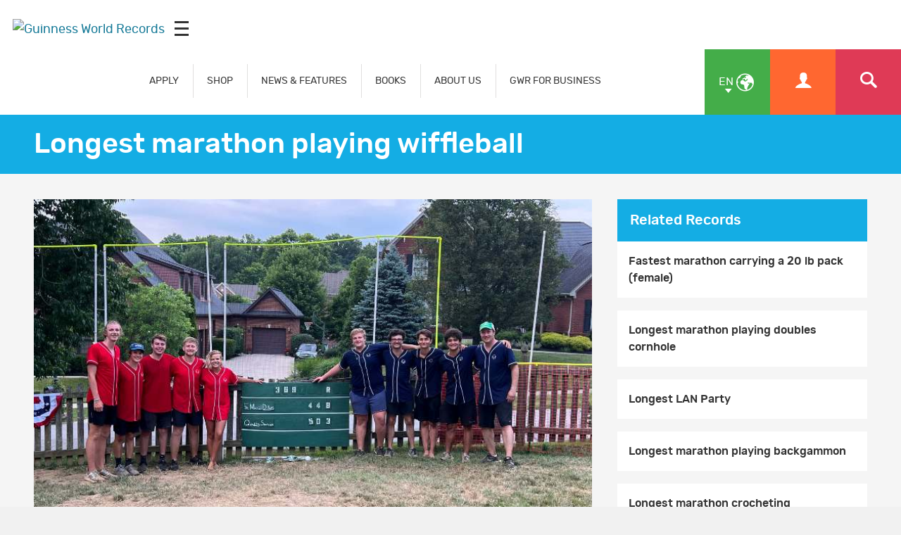

--- FILE ---
content_type: text/css
request_url: https://www.guinnessworldrecords.com/css/main.min.css
body_size: 26303
content:
@font-face{font-family:gwr;src:url(fonts/gwr.eot);src:url(fonts/gwr.eot?#iefix) format('embedded-opentype'),url(fonts/gwr.ttf) format('truetype'),url(fonts/gwr.woff) format('woff');font-weight:400;font-style:normal;font-display:swap}@font-face{font-family:rubik_regular;src:url(fonts/rubik/rubik-regular-webfont.woff2) format('woff2'),url(fonts/rubik/rubik-regular-webfont.woff) format('woff');font-weight:400;font-style:normal;font-display:swap}@font-face{font-family:rubik_medium;src:url(fonts/rubik/rubik-medium-webfont.woff2) format('woff2'),url(fonts/rubik/rubik-medium-webfont.woff) format('woff');font-weight:400;font-style:normal;font-display:swap}.blue-background{background-color:#14ade4}.green-background{background-color:#44ad49}.red-background{background-color:#df3a56}.orange-background{background-color:#ff6730}.dark-blue-background{background-color:#123457}.grey-background{background-color:#e0dfde}.blue-disabled-background{background-color:#1299ca}.blue-background-transparent{background-color:#14ade4}.green-background-transparent{background-color:#44ad49}.red-background-transparent{background-color:#df3a56}.orange-background-transparent{background-color:#ee5923}.dark-blue-background-transparent{background-color:#123457}html,body,div,span,applet,object,iframe,h1,h2,h3,h4,h5,h6,p,blockquote,pre,a,abbr,acronym,address,big,cite,code,del,dfn,em,img,ins,kbd,q,s,samp,small,strike,strong,sub,sup,tt,var,b,u,i,center,dl,dt,dd,ol,ul,li,fieldset,form,label,legend,table,caption,tbody,tfoot,thead,tr,th,td,article,aside,canvas,details,embed,figure,figcaption,footer,header,hgroup,menu,nav,output,ruby,section,summary,time,mark,audio,video{margin:0;padding:0;border:0;font-size:100%;font:inherit;vertical-align:baseline}article,aside,details,figcaption,figure,footer,header,hgroup,menu,nav,section{display:block}body{line-height:1}blockquote,q{quotes:none}blockquote:before,blockquote:after,q:before,q:after{content:'';content:none}table{border-collapse:collapse;border-spacing:0}hr{display:block;height:1px;border:0;border-top:1px solid #ccc;margin:1em 0;padding:0}img{max-width:100%;height:auto;aspect-ratio:auto}.where-to-buy img{margin-right:.5em}*{-webkit-tap-highlight-color:transparent;word-wrap:break-word;-webkit-box-sizing:border-box;-moz-box-sizing:border-box;-ms-box-sizing:border-box;box-sizing:border-box}:focus{outline:#14ade4}:-moz-placeholder{color:#999}::-moz-placeholder{color:#999}:-ms-input-placeholder{color:#999}::-webkit-input-placeholder{color:#999}html{font-size:100%;background:#f1f1f1;min-height:100%;width:100%;-webkit-overflow-scrolling:touch;-webkit-font-smoothing:antialiased}html.locked-scroll{overflow:hidden}.no-scroll{overflow:hidden}body{font-family:rubik_regular,"Helvetica Neue",Helvetica,Arial,sans-serif;font-weight:400;color:#333;min-height:100%;width:100%;background:#fff;font-size:18px;line-height:1.7em}body.html-rtl,.html-rtl body{font-family:Calibri,Helvetica,Arial,sans-serif;font-size:22px;font-weight:auto;direction:rtl}a{color:#147997;text-decoration:underline}.text-white a,a.text-white{color:#fff}a:hover,a:focus{text-decoration:none}.news-content a{text-decoration:none;color:#123457}.columned-link a{color:#333;text-decoration:none}a.carouselLightbox{color:#333;text-decoration:none}img{-ms-interpolation-mode:bicubic;vertical-align:middle}[data-split] .checkbox:first-child,[data-split] .radio:first-child{margin-top:0}[data-split="2"]{-webkit-column-count:2;-moz-column-count:2;column-count:2;-webkit-column-gap:4px;-moz-column-gap:4px;column-gap:4px}[data-split="3"]{-webkit-column-count:3;-moz-column-count:3;column-count:3;-webkit-column-gap:4px;-moz-column-gap:4px;column-gap:4px}[data-split="4"]{-webkit-column-count:4;-moz-column-count:4;column-count:4;-webkit-column-gap:4px;-moz-column-gap:4px;column-gap:4px}.chromeframe{position:fixed;top:0;left:0;right:0;z-index:99;margin:0;background:#e5eff8;color:#fff;text-align:center;font-size:12px;font-size:.6666666666666666rem;padding:10px;padding:.5555555555555556rem}.chromeframe a{color:#fff;text-decoration:underline}.no-transition,.no-transition *{-webkit-transition:none!important;-moz-transition:none!important;-ms-transition:none!important;-o-transition:none!important;transition:none!important}.status{text-transform:uppercase}.html-rtl .status .icon{float:right;margin-left:3px;margin-left:.16666666666666666rem;margin-top:3px;margin-top:.16666666666666666rem}.status-pending{color:#b8923c}.status-error{color:#c20000}.status-success{color:#548529}.status-notice{color:#4D86CD}.status-warning{color:#FFA648}.status-archived{color:#999}.status-completedfailed{color:#606}strong,b{font-family:rubik_medium,"Helvetica Neue",Helvetica,Arial,sans-serif;font-weight:500}.jp strong,.jp b,.cn strong,.cn b{font-weight:800}.html-rtl strong,.html-rtl b{font-family:Calibri,Helvetica,Arial,sans-serif;font-weight:800}.alert-messaging{margin:0;padding:1em;background:#df3a56;color:#fff;font-size:20px;text-align:center;width:100%;clear:both}.alert-messaging a{color:#fff}.alert-messaging p:last-child,.alert-messaging h1:last-child,.alert-messaging h2:last-child,.alert-messaging h3:last-child,.alert-messaging h4:last-child,.alert-messaging h5:last-child,.alert-messaging h6:last-child{margin-bottom:0}.inline-block-wrap{font-size:0}.news-content .inline-block-wrap{width:100%;display:inline-block}.close-icon{position:absolute;top:1em;right:1em;cursor:pointer}.close-icon:hover{color:#14ade4}.html-rtl .close-icon{left:1em;right:auto}#newsletter-wrap-b2c{margin-bottom:2em}#main{min-height:40%;min-height:40vh;clear:both;width:100%}.gwr-kids .news-body-wrap{background:url(https://kids.guinnessworldrecords.com/images/css/Aly-Zing-Web.jpg) no-repeat fixed;background-size:cover;background-position:center}.gwr-kids .news-body{box-shadow:10px 10px 0 rgba(0,0,0,.25);border-radius:10px;overflow:hidden;background-color:#fff}.container{position:relative;max-width:1220px;margin:0 auto;padding:0 1em}.w800 .container{max-width:800px}.fullwidth-plain-page{position:relative;width:100%;clear:both}.fullwidth-plain-page.cta-banner{text-align:center}.component-wrapper{width:100%;float:left;padding:2em 0;background:#f5f5f5;margin:0;clear:both;background-position:top center;background-size:cover;position:relative}.component-wrapper header{width:100%;clear:both;margin-bottom:2em}.component-wrapper .header-sub-heading p{margin:0;padding:5px 0;font-size:20px;line-height:1.4em;margin-top:3px}.component-wrapper.white-text{color:#fff}.component-wrapper.white-text .video-player-wrapper{color:#333}.component-wrapper.white-text h2{color:#fff}.component-wrapper.white-text .carousel-heading.sub-header{color:#fff}.component-wrapper.black-text{color:#333}.component-wrapper.black-text h2{color:#333}.component-wrapper.bg-tiled{background-size:auto;background-repeat:repeat}.component-wrapper table{width:100%;max-width:100%;background-color:#fff}.component-wrapper table tr:nth-child(odd){background:#f1f1f1}.component-wrapper table tr:first-child{background-color:#23abdc;color:#fff}.component-wrapper table tr td{padding:.7em;border:1px solid #23abdc}.news-body-wrap .component-wrapper{background-color:#fff;padding:.5em 0}.news-body-wrap .component-wrapper .container{padding:0}.component-wrapper.accordion-newsletter{padding:0}.component-wrapper.simple-intro-wrapper{background-color:#fff}.img-carousel .slick-prev{left:-25px}.img-carousel .slick-next{right:-25px}.img-carousel .slick-slider .slick-list{max-width:96.5%;margin:0 0 0 32px}.white-background{background:#fff}.ColumnedLayouts .columned .full-width-header,.ColumnedLayouts .columned .body-copy{padding:1em;width:100%;clear:both;float:left}.ColumnedLayouts .columned .full-width-header h2{margin-bottom:0}.ColumnedLayouts .columned-image{position:relative;overflow:hidden}.ColumnedLayouts.columned-link img{transition:all .4s ease-in-out}.ColumnedLayouts.columned-link p{margin-bottom:0;padding-bottom:1em}.gwr-kids .ColumnedLayouts.columned-link .columned-holder{background:#ffcf0d}.gwr-kids .ColumnedLayouts.columned-link .columned-holder .columned-text{background:linear-gradient(to bottom,#ffeb0d 0,#ffcf0d 100%)}.ColumnedLayouts.columned-link .columned-holder a:hover img{transform:perspective(1px) scale3d(1.1,1.1,1);transition:all .4s ease-in-out}.ColumnedLayouts.columned-link .columned-holder a:hover .columned-text{background:rgba(0,0,0,.03);transition:all .4s ease-in-out}.gwr-kids .ColumnedLayouts.columned-link .columned-holder a:hover .columned-text{background:#ffcf0d}.ColumnedLayouts .columned-summary{font-size:22px;line-height:1.5em;margin-bottom:1em}.remove-default-style .columned-text .heading{padding:1em;margin-bottom:1em;border-top-left-radius:3px;border-top-right-radius:3px}.remove-default-style .columned-text .heading h2,.remove-default-style .columned-text .heading h3,.remove-default-style .columned-text .heading h4,.remove-default-style .columned-text .heading h5{margin-bottom:0}.full-width-general.bg-tiled{background-size:auto!important;background-repeat:repeat}.twitter-follow-button.twitter-follow-button-rendered{max-height:30px}.legal-table tr:nth-child(odd){background:#f9f9f9}.legal-table td{padding:.5em;border:1px solid #ccc}.legal-terms li{list-style:none;margin-bottom:1em}.embed-container{position:relative;padding-bottom:56.25%;height:0;overflow:hidden;max-width:100%;height:auto;margin-bottom:1em}.embed-container.homevideowrap{padding-bottom:36.45%;margin:0}.embed-container.homevideowrapmobile{margin:0}.full-height .embed-container.homevideowrapmobile{padding-bottom:162.45%}.player-play .embed-container{margin:0}.simple-intro-block-video-image .embed-container{margin:0}.embed-container iframe,.embed-container object,.embed-container embed{position:absolute;top:0;left:0;width:100%;height:100%}.full-width-image{clear:both;width:100%;display:block}.full-width-image img{width:100%;max-width:100%;height:auto;display:block}#modal-container{display:none}#modal-link-text{border-bottom:1px solid #a4cad7;padding-bottom:6px;padding-right:1em}.modal{display:none;position:fixed;z-index:1;left:0;top:0;width:100%;height:100%;background-color:rgba(2,50,87,.7)}.modal-content{position:absolute;top:50%;left:50%;transform:translate(-50%,-50%);background-color:#fff;padding:20px;max-height:80vh;height:80vh;width:100%;max-width:80%}.modal-content iframe{position:absolute;top:0;left:0;width:100%;height:100%}.modal .close{position:absolute;top:.7em;right:1em;font-size:30px;cursor:pointer;line-height:1;color:#9a9a9a;font-weight:100}.modal .close:hover{color:#333}.modal-iframe-wrap{width:100%;position:relative;height:82%}.homevideo iframe{display:block;margin:0 auto}.embed-container.homevideowrap .embed-container{padding:0;margin:0;position:initial}.icon{font-family:gwr;speak:none;font-style:normal;font-weight:400;font-variant:normal;text-transform:none;line-height:1;-webkit-font-smoothing:antialiased;-moz-osx-font-smoothing:grayscale}.html-rtl .icon{font-family:gwr}.icon-files-empty:before{content:"\e919"}.application-container .icon-files-empty:before{font-size:19px}.icon-open_in_new:before{content:"\e91d"}.icon-x:before{content:"\e91c"}.icon-clipboard-edit:before{content:"\e91b"}.icon-pencil:before{content:"\e91a"}.icon-files:before{content:"\e919"}.icon-documents:before{content:"\e919"}.icon-papers:before{content:"\e919"}.icon-pages:before{content:"\e919"}.icon-tiktok:before{content:"\e918"}.icon-chevron-right2:before{content:"\e905"}.icon-chevron-left2:before{content:"\e906"}.icon-snapchat-square:before{content:"\e900"}.icon-snapchat-ghost:before{content:"\e901"}.icon-snapchat:before{content:"\e902"}.icon-close:before{content:"\e61d"}.icon-file-1:before{content:"\e617"}.icon-suitcase:before{content:"\e618"}.icon-calendar:before{content:"\e619"}.icon-calendar2:before{content:"\e61a"}.icon-envelope:before{content:"\e607"}.icon-locked:before{content:"\e608"}.icon-unlocked:before{content:"\e609"}.icon-enter:before{content:"\e600"}.icon-exit:before{content:"\e601"}.icon-facebook:before{content:"\e604"}.icon-instagram:before{content:"\e610"}.icon-google-plus:before{content:"\e602"}.icon-youtube:before{content:"\e603"}.icon-twitter:before{content:"\e605"}.icon-linkedin:before{content:"\e606"}.icon-email:before{content:"\e60a"}.icon-cogs:before{content:"\e60b"}.icon-google:before{content:"\e60c"}.icon-flickr:before{content:"\e60d"}.icon-flickr2:before{content:"\e60e"}.icon-share:before{content:"\e60f"}.icon-file:before{content:"\e615"}.icon-newspaper:before{content:"\e616"}.icon-file-alt:before{content:"\e61b"}.icon-suitcase2:before{content:"\e61c"}.icon-weibo:before{content:"\e614"}.icon-vine:before{content:"\e611"}.icon-gwr:before{content:"\e003"}.icon-arrow-up:before{content:"\25b4"}.icon-ok-sign:before{content:"\f058"}.icon-question-sign:before{content:"\f059"}.icon-exclamation-sign:before{content:"\f06a"}.icon-arrow-left:before{content:"\25c3"}.html-rtl .icon-arrow-left:before{content:"\25b9"}.icon-arrow-down:before{content:"\25be"}.icon-info-sign:before{content:"\f05a"}.icon-warning-sign:before{content:"\f071"}.icon-arrow-right:before{content:"\25b9"}.html-rtl .icon-arrow-right:before{content:"\25c3"}.icon-user:before{content:"\e01d"}.icon-nav-left:before{content:"\e008"}.html-rtl .icon-nav-left:before{content:"\e009"}.icon-nav-right:before{content:"\e009"}.html-rtl .icon-nav-right:before{content:"\e008"}.icon-users:before{content:"\e01e"}.icon-arrow-up-down:before{content:"\e001"}.icon-list:before{content:"\e00b"}.icon-crossed-trophy:before{content:"\e01f"}.icon-tag:before{content:"\e00a"}.icon-send:before{content:"\e350"}.icon-search:before{content:"\e004"}.cross .icon-search:before{content:"\e61d"}.icon-trophy:before{content:"\f091"}.icon-plus-sign:before{content:"\f055"}.icon-minus-sign:before{content:"\f056"}.icon-remove-sign:before{content:"\f057"}.icon-grid:before{content:"\e00c"}.icon-dismiss:before{content:"\e00d"}.icon-earth:before{content:"\e019"}.icon-calendar:before{content:"\e002"}.icon-tick:before{content:"\e00e"}.icon-link:before{content:"\e005"}.icon-star:before{content:"\22c6"}.icon-stopwatch:before{content:"\e015"}.icon-edit:before{content:"\e006"}.icon-clock:before{content:"\e007"}.icon-cog:before{content:"\e00f"}.icon-list-1:before{content:"\ed50"}.icon-book:before{content:"\1f4d6"}.icon-upload:before{content:"\e020"}.application-container .icon-upload:before{border:2px solid;border-radius:50px;padding:5px;font-size:10px;margin-right:3px}.icon-microphone:before{content:"\f130"}.icon-headphones:before{content:"\f025"}.icon-tencent:before{content:"\e612"}.icon-weixin:before{content:"\e613"}.icon-pinterest:before{content:"\e903"}.icon-pinterest2:before{content:"\e904"}.icon-download:before{content:"\e907"}.icon-language:before{content:"\e908"}.icon-bars:before{content:"\e909"}.icon-navicon:before{content:"\e909"}.icon-planet:before{content:"\e90b"}.icon-earth2:before{content:"\e019"}.icon-language2:before{content:"\e90a"}.icon-shield:before{content:"\e90e"}.icon-chevron-up:before{content:"\e90c"}.icon-chevron-down:before{content:"\e90d"}.icon-quotes-right:before{content:"\e90f"}.icon-quotes-left:before{content:"\e910"}.icon-reddit-alien:before{content:"\e912"}.icon-whatsapp:before{content:"\e911"}.icon-heart-o:before{content:"\e914"}.icon-heart:before{content:"\e913"}.icon-minus:before{content:"\e916"}.icon-minus2:before{content:"\e917"}.icon-plus:before{content:"\e915"}.minus .icon-plus:before{content:"\e917"}.icon-minus-sign:before{content:"\f056"}.icon-hammer:before{content:"\e9a8"}.icon-alt{display:inline-block;width:24px;width:1.3333333333333333rem;height:24px;height:1.3333333333333333rem;line-height:24px;line-height:1.3333333333333333rem;margin:0 auto;border-radius:100%;background-color:#333;color:#fff;text-align:center;-webkit-transition:all 100ms;-moz-transition:all 100ms;-ms-transition:all 100ms;-o-transition:all 100ms;transition:all 100ms;font-size:16px;font-size:.8888888888888888rem;text-decoration:none}.icon-small{width:18px;width:1rem;height:18px;height:1rem;line-height:18px;line-height:1rem;font-size:13px;font-size:.7222222222222222rem}.icon-sup{position:absolute;top:-9px;top:-.5rem;right:-14px;right:-.7777777777777778rem;width:24px;width:1.3333333333333333rem;height:24px;height:1.3333333333333333rem;line-height:24px;line-height:1.3333333333333333rem;font-size:14px;font-size:.7777777777777778rem;border:2px solid #fff;-webkit-box-sizing:content-box;-moz-box-sizing:content-box;-ms-box-sizing:content-box;box-sizing:content-box}.panel-content .icon-sup{border-color:#e5eff8}.icon-sup:before{line-height:24px;line-height:1.3333333333333333rem}.icon-sup.icon-small{width:18px;width:1rem;height:18px;height:1rem;line-height:18px;line-height:1rem;font-size:12px;font-size:.6666666666666666rem}.icon-sup.icon-small:before{line-height:18px;line-height:1rem}.icon-large{font-size:150%}.icon-wrapper{position:relative;vertical-align:top;display:inline-block}.icon-wrapper .icon{vertical-align:top}.icon-style-a{color:#b8923c}.icon-style-a.icon-alt{background:#b8923c;color:#fff}.icon-style-b{color:#023258}.icon-style-b.icon-alt{background:#023258;color:#fff}.icon-style-c{color:#147997}.icon-style-c.icon-alt{background:#147997;color:#fff}.icon-danger{background-color:#c20000;color:#fff}.icon-success{background-color:green}.icon-neutral{background-color:#8b8b8b}.icon-warn{background-color:#f93}.icon-white{background-color:#fff}.icon-button{background-color:#147997}.icon-hide-link{cursor:default}h1,h2,h3,h4,h5,h6{font-weight:500;font-family:rubik_medium,"Helvetica Neue",Helvetica,Arial,sans-serif}.jp h1,.jp h2,.jp h3,.jp h4,.jp h5,.jp h6,.cn h1,.cn h2,.cn h3,.cn h4,.cn h5,.cn h6{font-weight:800}.html-rtl h1,.html-rtl h2,.html-rtl h3,.html-rtl h4,.html-rtl h5,.html-rtl h6{font-family:Calibri,Helvetica,Arial,sans-serif;font-weight:800}h1 a,h2 a,h3 a,h4 a,h5 a,h6 a{text-decoration:none}h1,.h1{font-size:32px;line-height:1.3em;margin-bottom:.5em}.news-article-wrap h1,.news-article-wrap .h1,.record-article-wrap h1,.record-article-wrap .h1{margin:0}h2,.h2{font-size:26px;line-height:1.2em;margin-bottom:.5em}.html-rtl h2,.html-rtl .h2{font-size:1.8rem;margin-bottom:1rem}h3,.h3{font-size:20px;line-height:1.7em;margin-bottom:1em}.cn h3,.cn .h3{font-size:22}.html-rtl h3,.html-rtl .h3{font-size:1.5rem;margin-bottom:1.5rem}h4,.h4{font-size:16px;line-height:1.7em;margin-bottom:1em}.cn h4,.cn .h4{font-size:18}.columned-link h4,.columned-link .h4{margin:0;padding:1em 0 .5em;font-size:20px;line-height:1.3em}.slick-slide h4,.slick-slide .h4{margin-top:1em}h5,.h5{font-size:14px;line-height:1.7em;margin-bottom:1em}p{margin-bottom:1em}.columned-link p{margin-bottom:0;padding-bottom:1em}em{font-style:italic}.uppercase{text-transform:uppercase}.wysiwyg-table-2{margin-bottom:1em}.wysiwyg-table-2 td{display:block}.wysiwyg-table-2 td:nth-child(odd){padding:0 0 1em}.our-company-section-wrap{background:#003057;width:100%;clear:both;color:#fff;text-align:center;margin-bottom:3em}.our-company-section h3{color:#14ade4;background:#f5f5f5;font-size:22px;padding:.5em 0;text-transform:uppercase;margin-bottom:1em}.our-company-section p:last-child{margin-bottom:0;padding-bottom:1em}.our-company-section-logo{padding:.2em 0;width:100%}.our-company-section:nth-child(2){background:#5bbce8}.our-company-section:nth-child(3){background:#00afe3}.our-company-section:nth-child(4){background:#3db5e6}.our-company-section:nth-child(5){background:#73c2ea}.our-company-section span{font-size:30px;font-weight:900}.breadcumb_wrapper{clear:both;width:100%;position:relative;padding:1em;background:#ddd}.breadcumb_wrapper .container{width:100%;max-width:90%}.breadcumb_wrapper a{display:inline-block;margin-right:10px;text-decoration:none;color:#000;position:relative;margin-right:40px}.html-rtl .breadcumb_wrapper a{margin-right:0;margin-left:40px}.breadcumb_wrapper a:after{content:">";position:absolute;right:-20px;top:2px}.html-rtl .breadcumb_wrapper a:after{left:-21px;top:0;right:initial}.breadcumb_wrapper a:hover{color:#14ade4}.breadcumb_wrapper span{font-weight:600;display:inline-block}.simple-intro-block{background:#ccc}.simple-intro-block .container{max-width:100%;margin:0;padding:0}.simple-intro-block-content{padding:2em 1em}.simple-intro-block-header{text-align:center;padding:1em;width:100%;background:#fff;color:#333;margin:0}.html-rtl .simple-intro-block-header{margin-bottom:0}.simple-intro-block-video-image img{max-width:100%;height:auto;width:100%}.simple-intro-block-video-image.-iframe:hover{cursor:pointer}.simple-intro-wrapper h1{margin-bottom:.5em}.simple-intro-wrapper .simple-intro-title{width:100%;text-align:center}.simple-intro-wrapper .buttons-holder{text-align:center;vertical-align:middle}.simple-intro-wrapper .buttons-holder a{margin-bottom:1em}.intro-block-image{display:block;text-align:center;margin:0 auto;position:relative}.intro-block-image img{box-shadow:3px 0 50px -10px rgba(0,0,0,.2);border:solid 2px #fff}.intro-block-image.video-play-icon{border:0;border-bottom:8px solid #1193c2}.intro-block-image.video-play-icon:before{content:'';display:block;position:absolute;background:url(../images/css/play-hover.png) #1193c2;background-size:cover;transform:none;width:80px;height:80px;top:inherit;top:initial;bottom:-8px;left:0;opacity:1;-webkit-transition:all .3s;-moz-transition:all .3s;-o-transition:all .3s;transition:all .3s}.intro-block-image.video-play-icon:hover:before{background:url(../images/css/play.png) #1193c2}.intro-block-image img{width:100%}.intro-block-content{font-size:18px;margin-top:1em}.intro-block-content-padding{padding:2em 1em;background:rgba(20,173,228,.8)}.no-image .intro-block-content{max-width:800px;text-align:center;margin:0 auto;display:block}.intro-block.reversed .intro-block-image{order:2}.intro-block.reversed .intro-block-content{order:1;margin-left:0;margin-right:5%}.player-play{margin-bottom:1em}.player-play .media-video-iframe{margin-bottom:0}.video-player-wrapper{position:relative;background:#fff;width:100%;cursor:pointer;margin-bottom:1em;transition:.25s}.video-player-wrapper:last-child{margin-bottom:0}.video-player-wrapper:hover .title{border-bottom:3px solid #14ade4}.video-player-wrapper .title{padding:10px;font-family:rubik_medium,"Helvetica Neue",Helvetica,Arial,sans-serif;border-bottom:3px solid transparent;transition:.25s;color:#333;line-height:1.3}.html-rtl .video-player-wrapper .title{font-family:Calibri,Helvetica,Arial,sans-serif;font-weight:800}.video-player-wrapper img{max-width:100%;width:100%}.video-player-wrapper-holder{max-height:200px;overflow:auto;margin:0}.video-player-wrapper-holder::-webkit-scrollbar{width:10px}.video-player-wrapper-holder::-webkit-scrollbar-track{-webkit-box-shadow:inset 0 0 6px rgba(0,0,0,.3);box-shadow:inset 0 0 6px rgba(0,0,0,.3);border-radius:0}.video-player-wrapper-holder::-webkit-scrollbar-thumb{border-radius:0;-webkit-box-shadow:inset 0 0 10px rgba(0,0,0,.9);box-shadow:inset 0 0 10px rgba(0,0,0,.9)}.block.media-video-iframe{float:none}.news-item{position:relative;font-size:18px;padding:0;margin-bottom:1em;flex:1 0 auto;overflow:hidden;text-align:center;background-size:cover;background-position:center;border:1px solid #ccc}.gwr-kids .news-item{border:solid 7px #14ade4;border-radius:12px;box-shadow:7px 7px 0 rgba(0,0,0,.25)}.news-item:after{content:"";background:transparent}.news-item:hover{-webkit-transition:all .2s ease-in-out;-moz-transition:all .4s ease-in-out;-o-transition:all .2s ease-in-out;transition:all .2s ease-in-out}.news-item:hover:after{background:rgba(20,173,228,.5);content:"";position:absolute;top:0;left:0;right:0;bottom:0;-webkit-transition:all .2s ease-in-out;-moz-transition:all .4s ease-in-out;-o-transition:all .2s ease-in-out;transition:all .2s ease-in-out}.gwr-kids .news-item:hover:after{top:5px;left:5px;right:5px}.news-item img{max-width:100%;width:100%;margin:0 auto}.gwr-kids .news-item img{border:#fff solid 5px}.news-item header{padding:10px;margin:0;background-color:#16ace3;z-index:2}.gwr-kids .news-item header{border:#fff solid 5px;border-top:0}.big.news-item header{background-color:#df3a56}.sml.news-item header{background-color:#44ad49}.news-item h3{font-family:rubik_regular,"Helvetica Neue",Helvetica,Arial,sans-serif;font-weight:400;font-size:16px;margin:0;line-height:1.3em;color:#fff}.news-item.big:hover:after{background:rgba(223,58,86,.5)}.news-item.big span{background-color:#df3a56}.gwr-kids .news-item.big{border-color:#df3a56}.news-item.sml:hover:after{background:rgba(68,173,73,.5)}.news-item.sml span{background-color:#44ad49}.gwr-kids .news-item.sml{border-color:#44ad49}.showcase-grid .container>div{display:flex;flex-direction:row;flex-wrap:wrap}.showcase-grid .record-grid-item{position:relative;background-color:#fff;display:block;text-decoration:none;color:#333;font-size:17px;margin-bottom:1em;width:100%}.showcase-grid .record-grid-item:hover{background-color:#14ade4;color:#fff}.showcase-grid .record-grid-item header{margin:0}.showcase-grid .record-grid-item header h3{padding:.5em 1em;display:block;margin:0;line-height:1.3}.html-rtl .showcase-grid .record-grid-item header{direction:ltr}.showcase-grid .record-grid-item figure{max-height:263px;min-height:30px;overflow:hidden}.showcase-grid .record-grid-item figure span{position:absolute;top:0;left:0;z-index:1;background:#14ade4;padding:9px 16px 7px;color:#fff;font-size:12px;text-transform:uppercase;font-family:rubik_medium,"Helvetica Neue",Helvetica,Arial,sans-serif;font-weight:500;line-height:12px}.showcase-grid .record-grid-item img{width:100%;height:auto}ul{padding:0;list-style:none;margin:0 0 1em 1.5em}.html-rtl ul{margin:0 1.5em 1em 0}ul ul,ul ol{margin-bottom:0}ul.where-to-buy-list{width:100%;float:left;list-style:none;margin:0;padding:0;background:#fff}ul.where-to-buy-list li{list-style:none;margin:0}ul.where-to-buy-list li p{margin:.5em}ul.where-to-buy-list li:first-child p{margin:1em 1.5em .5em}ul.where-to-buy-list li:last-child p{margin:.5em 1.5em 1em}ul li{position:relative;list-style:disc;margin-bottom:6px;margin-bottom:.3333333333333333rem}.where-to-buy ul li{position:inherit;position:initial;list-style:none;float:left;margin-right:1.5%;margin-bottom:1.5%}.where-to-buy ul li.in{width:97.1%}.where-to-buy ul{margin:0;width:103%}ol{padding:0;margin:0 0 0 1em}.html-rtl ol{margin:1em 0 0 1em)}ol ul,ol ol{margin-bottom:0}ol li{position:relative}.list-unstyled{margin-left:0}.html-rtl .list-unstyled{margin-right:0}.list-unstyled>li{list-style:none}.list-inline{margin-left:0}.html-rtl .list-inline{margin-right:0}.list-inline>li{list-style:none}.list-inline>li{display:inlineblock;padding:0 3px .5em}dl{margin-bottom:1em}dt,dd{line-height:1.7em}dt{margin-bottom:1em}dd{margin-bottom:1em;font-family:rubik_medium,"Helvetica Neue",Helvetica,Arial,sans-serif}dd+dt{padding-top:1em}input[type=search]::-webkit-search-decoration,input[type=search]::-webkit-search-cancel-button,input[type=search]::-webkit-search-results-button,input[type=search]::-webkit-search-results-decoration{display:none;-webkit-appearance:none;-moz-appearance:none;-ms-appearance:none;-o-appearance:none;appearance:none}label,input,button,select,textarea{margin:0;line-height:1.7em;cursor:pointer}input,button,select,textarea{font-family:rubik_regular,"Helvetica Neue",Helvetica,Arial,sans-serif;-webkit-appearance:none}.html-rtl input,.html-rtl button,.html-rtl select,.html-rtl textarea{font-family:Calibri,Helvetica,Arial,sans-serif}label{display:block}input[type=text],input[type=email],input[type=tel],input[type=url],input[type=date],input[type=week],input[type=month],input[type=datetime],input[type=datetime-local],input[type=time],input[type=number],input[type=search],input[type=password],textarea,select{-webkit-appearance:none;-moz-appearance:none;-ms-appearance:none;-o-appearance:none;appearance:none}input[type=date]{min-height:36px;min-height:2rem}.ie8 input[type=date]{min-height:0}input,textarea,select{padding:6px 10px;width:100%;max-width:100%;font-size:18px;font-size:1rem;color:#333;background-color:#f9f9f9;border:2px solid #e4e4e4;vertical-align:middle;border-radius:3px;position:relative;display:inline-block;-webkit-transition:all 100ms;-moz-transition:all 100ms;-ms-transition:all 100ms;-o-transition:all 100ms;transition:all 100ms;white-space:nowrap}input:hover,textarea:hover,select:hover,input:focus,textarea:focus,select:focus{border:2px solid #14ade4}input[disabled],textarea[disabled],select[disabled]{background:#f0f0f0;border-color:#f0f0f0;color:#ccc;cursor:not-allowed}input[disabled]:hover,textarea[disabled]:hover,select[disabled]:hover,input[disabled]:focus,textarea[disabled]:focus,select[disabled]:focus{border-color:#ccc}input[disabled]:-moz-placeholder,textarea[disabled]:-moz-placeholder,select[disabled]:-moz-placeholder{color:#ccc}input[disabled]::-moz-placeholder,textarea[disabled]::-moz-placeholder,select[disabled]::-moz-placeholder{color:#ccc}input[disabled]:-ms-input-placeholder,textarea[disabled]:-ms-input-placeholder,select[disabled]:-ms-input-placeholder{color:#ccc}input[disabled]::-webkit-input-placeholder,textarea[disabled]::-webkit-input-placeholder,select[disabled]::-webkit-input-placeholder{color:#ccc}input[readonly],textarea[readonly],select[readonly]{cursor:not-allowed}input[readonly]:hover,textarea[readonly]:hover,select[readonly]:hover,input[readonly]:focus,textarea[readonly]:focus,select[readonly]:focus{border-color:#ccc}input.error,textarea.error,select.error{border-color:#df3a56}select{background-position:100% 50%;background-repeat:no-repeat;background-image:url(../images/css/drop-arrow.png);-webkit-background-size:34px 10px;-moz-background-size:34px 10px;-o-background-size:34px 10px;background-size:34px 10px;padding-right:30px;padding-right:1.6666666666666667rem;-moz-appearance:none;text-indent:.01px;text-overflow:''}.html-rtl select{background-position:5% 50%;padding-right:10px;padding-right:.5555555555555556rem;padding-left:30px;padding-left:1.6666666666666667rem}select::-ms-expand{display:none}select[multiple],select[size]{height:auto;background-image:none}label input,label textarea,label select{display:block}textarea{height:180px;height:10rem;white-space:normal}textarea-autoheight{resize:none;-webkit-transition:none;-moz-transition:none;-ms-transition:none;-o-transition:none;transition:none}input[type=radio]{position:relative;width:initial;padding:1em;background-color:#fff;margin:0;font:inherit;color:#14ade4;border-radius:50%;place-content:center;height:auto}input[type=radio]:before{content:"";border-radius:50%;transition:120ms transform ease-in-out;background:#14ade4;background-color:#14ade4;position:absolute;left:10%;top:11%;opacity:0;padding:.8em}input[type=radio]:checked{border-color:#14ade4}input[type=radio]:checked:before{opacity:1}input[type=checkbox]{position:relative;padding:1em;background-color:#fff;margin:0;font:inherit;color:#14ade4;place-content:center;height:auto;cursor:pointer;font-family:gwr;width:initial}input[type=checkbox]:before{content:"\e00e";font-size:30px;transition:120ms transform ease-in-out;position:absolute;left:10%;top:11%;opacity:0}input[type=checkbox]:checked{border-color:#14ade4}input[type=checkbox]:checked:before{opacity:1}.form-wrap{font-size:0}.form-wrap form{font-size:18px}.form_headings{clear:both;width:100%;display:block}.form_headings:not(:first-child){margin-top:2em}.form_field{clear:both;width:100%;margin-bottom:1em}.form_field_radio{margin-bottom:1em;position:relative}.form_field_radio input,.form_field_radio label{display:inline-block;vertical-align:middle}.form_field_radio input{margin-right:.5em}.form_field_radio label{margin-top:8px}.form_field_radio label.error{position:absolute;top:-35px;left:0}.form_field_checkbox{margin-bottom:1em;position:relative}.form_field_checkbox input,.form_field_checkbox label{display:inline-block;vertical-align:middle}.form_field_checkbox input{margin-right:.5em}.form_field_checkbox label{margin-top:8px}.form_field_checkbox label.error{position:absolute;top:-35px;left:0}.form_field_btn{margin-top:2em}input[type=file]{width:auto;padding:initial;line-height:initial;background-color:initial;border:initial}input[type=image]{width:auto;height:auto;padding:0;margin:3px 0;line-height:normal;cursor:pointer;background-color:transparent}.newsletter-form{max-width:600px;margin:0 auto;position:relative}.newsletter-form a{color:#000}.re-sub-wrap{background:green}.re-sub-wrap .newsletter-inner{background:green;padding:0}.re-sub-wrap .container{background:url(/newsletters/subscribe/images/subscribe.png);background-position:center;background-repeat:no-repeat;padding-top:5em;padding-bottom:5em}.re-sub-wrap .sponsor-banner-container{display:none}.re-sub-wrap .btn{background:#fff;color:green}button::-moz-focus-inner{padding:0;border:0}.btn,a.btn{position:relative;outline:0;display:inline-block;margin-bottom:0;font-size:16px;line-height:1;padding:1em 2em;text-align:center;vertical-align:middle;cursor:pointer;border:2px solid transparent;border-radius:6px;color:#fff;background-color:#44ad49;text-decoration:none;-webkit-font-smoothing:subpixel-antialiased;box-shadow:0 3px 3px 0 rgba(0,0,0,.3);letter-spacing:.25px;transition:all .25s;max-width:100%}.btn-right,a.btn-right{float:right}.btn.apply-now,a.btn.apply-now{min-width:auto;padding:1em 1.5em;margin:1em 0;font-size:15px}.gwr-kids .btn,.gwr-kids a.btn{border-radius:10px}.btn.green,a.btn.green{background-color:#44ad49}.btn.red,a.btn.red{background-color:#df3a56}.btn.red:hover,a.btn.red:hover,.btn.red:focus,a.btn.red:focus,.btn.red:active,a.btn.red:active,.btn.red.active,a.btn.red.active{background-color:#9b243e}.btn.orange,a.btn.orange{background-color:#ff6730}.btn.orange:hover,a.btn.orange:hover,.btn.orange:focus,a.btn.orange:focus,.btn.orange:active,a.btn.orange:active,.btn.orange.active,a.btn.orange.active{background-color:#e55d2b}.btn.white,a.btn.white{background-color:#fff;color:#000}.btn.white:hover,a.btn.white:hover,.btn.white:focus,a.btn.white:focus,.btn.white:active,a.btn.white:active,.btn.white.active,a.btn.white.active{background-color:#44ad49;color:#fff}.btn.ghost,a.btn.ghost{background-color:transparent;border:2px solid #14ade4;color:#14ade4}.btn.ghost:hover,a.btn.ghost:hover,.btn.ghost:focus,a.btn.ghost:focus,.btn.ghost:active,a.btn.ghost:active,.btn.ghost.active,a.btn.ghost.active{background-color:#14ade4;color:#fff}.btn.ghost.orange,a.btn.ghost.orange{border:2px solid #ff6730;color:#ff6730}.btn.ghost.orange:hover,a.btn.ghost.orange:hover,.btn.ghost.orange:focus,a.btn.ghost.orange:focus,.btn.ghost.orange:active,a.btn.ghost.orange:active,.btn.ghost.orange.active,a.btn.ghost.orange.active{background-color:#ff6730;color:#fff}.btn.ghost.white,a.btn.ghost.white{border:2px solid #fff;color:#fff}.btn.ghost.white:hover,a.btn.ghost.white:hover,.btn.ghost.white:focus,a.btn.ghost.white:focus,.btn.ghost.white:active,a.btn.ghost.white:active,.btn.ghost.white.active,a.btn.ghost.white.active{background-color:#fff;color:#000}.btn.ghost.black,a.btn.ghost.black{border:2px solid #000;color:#000}.btn.ghost.black:hover,a.btn.ghost.black:hover,.btn.ghost.black:focus,a.btn.ghost.black:focus,.btn.ghost.black:active,a.btn.ghost.black:active,.btn.ghost.black.active,a.btn.ghost.black.active{background-color:#000;color:#fff}.btn.grey,a.btn.grey{background-color:#cfcfcf;color:#000}.btn.grey:hover,a.btn.grey:hover,.btn.grey:focus,a.btn.grey:focus,.btn.grey:active,a.btn.grey:active,.btn.grey.active,a.btn.grey.active{background-color:#cfcfcf;color:#000}.btn-icon,a.btn-icon{vertical-align:middle;display:inline-block}.btn-icon img,a.btn-icon img{max-width:17px;display:inline-block}.active.btn-icon .btn_loading,.activea.btn-icon .btn_loading,.btn-icon:active .btn_loading,a.btn-icon:active .btn_loading{display:inline-block}.btn_loading,a.btn_loading{display:none;vertical-align:middle;margin:-10px 0 0 5px}.btn:hover,a.btn:hover,.btn:focus,a.btn:focus{background-color:#329436;text-decoration:none;box-shadow:0 2px 2px 0 rgba(0,0,0,.3);color:#fff}.btn:active,a.btn:active,.btn.active,a.btn.active{background-color:#329436;outline:0;box-shadow:inset 0 -2px 2px rgba(0,0,0,.15);color:#fff}.btn.disabled,a.btn.disabled,.btn[disabled],a.btn[disabled],fieldset[disabled] .btn,fieldset[disabled] a.btn{cursor:not-allowed;box-shadow:none}.case-studies-list .btn,.case-studies-list a.btn{display:block;color:#fff}.columned-text .btn,.columned-text a.btn{padding:.5em 1em}.remove-default-style .columned-text .btn,.remove-default-style .columned-text a.btn{padding:1em 2em}.btn-small,a.btn-small{font-size:14px}.btn-secondary,a.btn-secondary{color:#fff;background-color:#14ade4;border-color:#14ade4}.btn-secondary:hover,a.btn-secondary:hover,.btn-secondary:focus,a.btn-secondary:focus{background-color:#123457}.btn-danger,a.btn-danger{background-color:#df3a56;color:#fff}.btn-danger:hover,a.btn-danger:hover,.btn-danger:focus,a.btn-danger:focus,.btn-danger:active,a.btn-danger:active,.btn-danger.active,a.btn-danger.active{background-color:#9b243e}.btn-large,a.btn-large{width:100%}.loader{position:fixed;bottom:100px;bottom:5.555555555555555rem;left:50%;z-index:1100;border-radius:100%;height:60px;height:3.3333333333333335rem;width:60px;width:3.3333333333333335rem;margin-left:-30px;margin-left:-1.6666666666666667rem;background-color:#b8923c;background-color:rgba(185,147,60,.8);display:none;direction:ltr}.loader .spinner{direction:ltr}.cssanimations .loader{opacity:0;-webkit-animation-duration:300ms;-moz-animation-duration:300ms;-ms-animation-duration:300ms;-o-animation-duration:300ms;animation-duration:300ms;-webkit-animation-fill-mode:both;-moz-animation-fill-mode:both;-ms-animation-fill-mode:both;-o-animation-fill-mode:both;animation-fill-mode:both}.cssanimations .loader.in{-webkit-animation-name:fadeInUp;-moz-animation-name:fadeInUp;-o-animation-name:fadeInUp;animation-name:fadeInUp}.cssanimations .loader.out{-webkit-animation-name:fadeOutDown;-moz-animation-name:fadeOutDown;-o-animation-name:fadeOutDown;animation-name:fadeOutDown}.cssanimations .loader.show{display:block}.no-cssanimations .loader{display:none}.no-cssanimations .loader.in{display:block}.loader2,.loader2:before,.loader2:after{border-radius:50%;width:2.5em;height:2.5em;-webkit-animation-fill-mode:both;animation-fill-mode:both;-webkit-animation:load7 1.8s infinite ease-in-out;animation:load7 1.8s infinite ease-in-out}.loader2{color:#14ade4;font-size:10px;margin:8em auto;margin-top:4em;position:relative;text-indent:-9999em;-webkit-transform:translateZ(0);-ms-transform:translateZ(0);transform:translateZ(0);-webkit-animation-delay:-.16s;animation-delay:-.16s;min-height:auto!important;width:25px!important}.player-play .loader2{position:absolute;top:40%;left:50%}.loader2:before,.loader2:after{content:'';position:absolute;top:0}.loader2:before{left:-3.5em;-webkit-animation-delay:-.32s;animation-delay:-.32s}.loader2:after{left:3.5em}.quote-component-text{padding:2em 1em;background:rgba(20,173,228,.8);color:#fff;max-width:500px;font-size:20px;position:relative;border-radius:3px}.quote-component-text h2{border-bottom:1px solid #fff;padding-bottom:17px;margin-bottom:17px}.fullwidth-quote.quote-component .quote-component-text{margin:0 auto;max-width:800px;text-align:center}.quote-marks.quote-component .quote-component-text:before,.quote-marks.quote-component .quote-component-text:after{content:"";background:url(../images/css/quote-1.png) no-repeat;background-size:cover;height:16px;width:61px;position:absolute;float:left;padding-top:45px;left:10px;top:0}.news-body-copy .quote-marks.quote-component .quote-component-text:before,.news-body-copy .quote-marks.quote-component .quote-component-text:after{height:5px;width:50px;left:10px;top:0}.quote-marks.quote-component .quote-component-text:after{content:"";background:url(../images/css/quote-2.png) no-repeat;background-size:cover;top:inherit;left:inherit;right:10px;bottom:0}.news-body-copy .quote-marks.quote-component .quote-component-text:after{top:inherit;left:inherit;right:10px}.fullwidth-quote.quote-component.simple-quote{background-color:#fff}.fullwidth-quote.quote-component.simple-quote .quote-component-text{background-color:#fff;color:#333;text-align:left}.fullwidth-quote.quote-component.simple-quote .quote-component-text h2{padding-bottom:0}.fullwidth-quote.quote-component.simple-quote .quote-component-text:before{content:"";background:url(../images/css/quote-21.gif) no-repeat;background-size:cover;opacity:.6;height:10px;width:91px;position:absolute;float:left;padding-top:45px;left:10px;top:13px}.html-rtl .fullwidth-quote.quote-component.simple-quote .quote-component-text:before{left:auto;right:10px}.html-rtl .fullwidth-quote.quote-component.simple-quote .quote-component-text{text-align:right}.header{position:relative;z-index:1000000;display:table;width:100%}.header .logo{display:table-cell;float:left}.html-rtl .header .logo{float:right}.header .logo a{text-decoration:none}.gwr-kids .header .logo a{text-indent:-9999px;display:block;background-image:url(../images/nav-gwrkids-logo-h.png);width:168px;width:9.333333333333334rem;height:67px;height:3.7222222222222223rem;margin-top:0;margin-top:0rem;margin-bottom:0;margin-bottom:0rem;margin-left:10px;margin-left:.5555555555555556rem;background-size:163px;background-repeat:no-repeat}.header .logo img{margin-left:6px;margin-top:6px;margin:6px 0 0 6px;width:44px}.html-rtl .header .logo img{margin:6px 6px 0}.header .nav-links>img{display:none}.header .nav-links a{position:relative;text-decoration:none;height:60px;width:60px;color:#fff;font-size:22px;padding:11px 0 0;display:table-cell;vertical-align:middle;text-align:center}.header .nav-links a.main-nav-kids-url-li{display:none}.header .nav-links a:hover{opacity:.8}.header .nav-links a#globe{text-transform:uppercase;padding:0}.header .nav-links a#globe .two-letter-iso-code{font-size:14px}.header .nav-links a#globe .icon-earth2{display:none}.header .nav-links a#globe .icon-arrow-down{font-size:11px;position:absolute;bottom:13px;left:0;right:0}.header .nav-links .mobileicon{background:#123457;color:#fff;cursor:pointer;padding:0;display:table-cell;width:60px;height:60px}.gwr-kids .header .nav-links{display:none}.header #countries,.header #useractions,.header #search-bar{display:none}.gwr-kids .header #countries,.gwr-kids .header #useractions,.gwr-kids .header #search-bar{margin-top:70px}.header #countries.show,.header #useractions.show,.header #search-bar.show{display:block;position:absolute;width:240px;right:0;left:initial}.html-rtl .header #countries.show,.html-rtl .header #useractions.show,.html-rtl .header #search-bar.show{left:0;right:initial}.header #countries ul,.header #useractions ul,.header #search-bar ul{list-style:none;margin:1em 0}.header #countries ul li,.header #useractions ul li,.header #search-bar ul li{padding:0;color:#fff;width:100%;list-style:none;margin:0}.header #countries ul li a,.header #useractions ul li a,.header #search-bar ul li a{color:#fff;text-decoration:none;display:block;width:100%;padding:1em}.header #countries ul li a:hover,.header #useractions ul li a:hover,.header #search-bar ul li a:hover{background:rgba(0,0,0,.15)}.header #countries ul li .names,.header #useractions ul li .names,.header #search-bar ul li .names{position:absolute;top:18px;left:20px}.header #countries ul li .flags img,.header #useractions ul li .flags img,.header #search-bar ul li .flags img{border-radius:50%}.header #countries ul li a{padding:1.5em 1em}.header #countries ul li .names{top:12px}.header #otherlinks{display:none;padding:10px 12px;text-decoration:none;color:#fff;font-size:36px;float:right;background:#590ce8;height:54px;width:60px}.gwr-kids .header #otherlinks{display:block}.header #otherlinks:hover,.header #otherlinks:active,.header #otherlinks:active{background:#620dff}.header #otherlinks.minus{background:#620dff}.gwr-kids .header #otherlinks{padding:10px 10px 10px 12px;font-size:50px;height:auto;width:auto;line-height:0}.header #otherlinks-list{background:#620dff;min-width:300px;position:absolute;right:0}.header.gwr-header{background:#000}.header.gwr-header .logo img{padding:0;margin:0;width:100%;max-width:380px}.menu{display:table-cell;float:right}.gwr-kids .menu{position:absolute;background:#590ce8;left:0;right:0;top:0}.html-rtl .menu{float:left}.menu nav{}.menu nav ul.main-nav{margin-bottom:0;margin-top:0;margin-right:8px;overflow:hidden;background:#fff;z-index:2;position:absolute;right:0;padding-left:0;opacity:0;transition:opacity .25s ease-in-out;-moz-transition:opacity .25s ease-in-out;-webkit-transition:opacity .5s ease-in-out}.html-rtl .menu nav ul.main-nav{right:initial}.menu nav ul.main-nav li{display:none;position:static;position:initial;margin:0}.menu nav ul.main-nav li a.mob-menu-link{color:#333;display:inline-block;text-align:center;padding:14px 20px;text-decoration:none;float:left;width:75%;display:block}.html-rtl .menu nav ul.main-nav li a.mob-menu-link{text-align:initial!important;float:right}.gwr-kids .menu nav ul.main-nav li a.mob-menu-link>img{display:none}.menu nav ul.main-nav li .mob-menu-nav{float:right;width:20%;text-decoration:none;text-align:right;position:relative}.html-rtl .menu nav ul.main-nav li .mob-menu-nav{float:left;margin-left:11px}.menu nav ul.main-nav li .mob-menu-nav i{font-size:1rem;color:#123456;background:transparent;height:64px;width:61px;border-left:1px solid #f1f1f1;text-align:center;padding:23px;display:inline-block}.html-rtl .menu nav ul.main-nav li .mob-menu-nav i{border-left:0;border-right:1px solid #f1f1f1}.menu nav ul.main-nav li.blue:not(.show):hover{background-color:#14ade4}.menu nav ul.main-nav li.blue:not(.show):hover>a.mob-menu-link{color:#fff}.menu nav ul.main-nav li.red:not(.show):hover{background-color:#df3a56}.menu nav ul.main-nav li.red:not(.show):hover>a.mob-menu-link{color:#fff}.menu nav ul.main-nav li.green:not(.show):hover{background-color:#44ad49}.menu nav ul.main-nav li.green:not(.show):hover>a.mob-menu-link{color:#fff}.menu nav ul.main-nav li.orange:not(.show):hover{background-color:#ff6730}.menu nav ul.main-nav li.orange:not(.show):hover>a.mob-menu-link{color:#fff}.gwr-kids .menu nav ul.main-nav li:hover{background:#310880}.menu nav ul.main-nav li.show{width:auto}.menu nav ul.main-nav li.show.blue>.mob-menu-link{background:#14ade4;color:#fff}.menu nav ul.main-nav li.show.blue .sub-nav ul li:hover{background:#14ade4}.menu nav ul.main-nav li.show.blue .sub-nav ul li:hover a{color:#fff}.menu nav ul.main-nav li.show.red>.mob-menu-link{background:#df3a56;color:#fff}.menu nav ul.main-nav li.show.red .sub-nav ul li:hover{background:#df3a56}.menu nav ul.main-nav li.show.red .sub-nav ul li:hover a{color:#fff}.menu nav ul.main-nav li.show.green>.mob-menu-link{background:#44ad49;color:#fff}.menu nav ul.main-nav li.show.green .sub-nav ul li:hover{background:#44ad49}.menu nav ul.main-nav li.show.green .sub-nav ul li:hover a{color:#fff}.menu nav ul.main-nav li.show.orange>.mob-menu-link{background:#ff6730;color:#fff}.menu nav ul.main-nav li.show.orange .sub-nav ul li:hover{background:#ff6730}.menu nav ul.main-nav li.show.orange .sub-nav ul li:hover a{color:#fff}.menu nav ul.main-nav li.show .sub-nav{display:block;left:0;padding-left:0;padding-top:0;float:left;position:relative;width:100%}.menu nav ul.main-nav li.show .sub-nav ul li{float:left;width:100%}.menu nav ul.main-nav li.show .sub-nav ul li:before{content:"";margin-left:0}.menu nav ul.main-nav li.show .sub-nav ul li a.mob-menu-link{width:auto}.menu nav ul.main-nav li.show .sub-nav:hover .features{display:none}.menu nav ul.main-nav li .sub-nav{display:none;background:#fff;left:0;line-height:8px;padding-top:20px;position:absolute;z-index:9}.menu nav ul.main-nav li .sub-nav ul{margin:0;padding-left:0}.menu nav ul.main-nav li .sub-nav ul li{display:block;width:100%}.menu nav ul.main-nav li .sub-nav ul li a{font-size:14px;padding-left:14px;text-decoration:none}.html-rtl .menu nav ul.main-nav li .sub-nav ul li a{font-size:20px}.menu nav ul.main-nav li .sub-nav ul li a.mob-menu-link{text-transform:none}.gwr-kids .menu nav ul.main-nav li .sub-nav ul li a.mob-menu-link{text-transform:uppercase}.menu nav ul.main-nav li .sub-nav ul li:last-child{border-bottom:solid 1px rgba(0,0,0,.2)}.gwr-kids .menu nav ul.main-nav li .sub-nav ul li:last-child{border-bottom:0}.menu nav ul.main-nav li .sub-nav ul li:hover{background:rgba(0,0,0,.15);padding-left:8px}.gwr-kids .menu nav ul.main-nav li .sub-nav ul li:hover{padding-left:0}.menu nav ul.main-nav li .sub-nav ul li:hover .features{display:block}.menu nav ul.main-nav li .sub-nav ul li:hover a{color:#fff}.menu nav ul.main-nav li .sub-nav ul li .features{margin:0;display:none;height:100%;position:absolute;right:0;top:0;padding-top:25px;padding-right:25px;width:64.70588235294117%}.gwr-kids .menu nav ul.main-nav li .sub-nav ul li .features{top:initial;top:inherit;left:3%;margin:auto;height:auto;padding:0;width:auto}.html-rtl .menu nav ul.main-nav li .sub-nav ul li .features{right:initial;left:0;padding-left:25px;padding-right:0}.menu nav ul.main-nav li .sub-nav ul li .features .feature:first-child:nth-last-child(1){width:97.70588235294117%;float:left}.gwr-kids .menu nav ul.main-nav li .sub-nav ul li .features .feature:first-child:nth-last-child(1){width:64.705882%;margin-top:1em;margin-bottom:1em}.menu nav ul.main-nav li .sub-nav ul li .features .feature:first-child:nth-last-child(2),.menu nav ul.main-nav li .sub-nav ul li .features .feature:first-child:nth-last-child(2)~.feature{width:48.4%}.gwr-kids .menu nav ul.main-nav li .sub-nav ul li .features .feature:first-child:nth-last-child(2),.gwr-kids .menu nav ul.main-nav li .sub-nav ul li .features .feature:first-child:nth-last-child(2)~.feature{width:32.4%;margin-top:1em;margin-bottom:1em}.menu nav ul.main-nav li .sub-nav ul li .features .feature:first-child:nth-last-child(3),.menu nav ul.main-nav li .sub-nav ul li .features .feature:first-child:nth-last-child(3)~.feature{width:31.705882%}.gwr-kids .menu nav ul.main-nav li .sub-nav ul li .features .feature:first-child:nth-last-child(3),.gwr-kids .menu nav ul.main-nav li .sub-nav ul li .features .feature:first-child:nth-last-child(3)~.feature{width:21.705882%;margin-top:1em;margin-bottom:1em}.menu nav ul.main-nav li .sub-nav ul li .features .feature:first-child:nth-last-child(4),.menu nav ul.main-nav li .sub-nav ul li .features .feature:first-child:nth-last-child(4)~.feature{width:23.705882%}.gwr-kids .menu nav ul.main-nav li .sub-nav ul li .features .feature:first-child:nth-last-child(4),.gwr-kids .menu nav ul.main-nav li .sub-nav ul li .features .feature:first-child:nth-last-child(4)~.feature{width:16.705882%;margin-top:1em;margin-bottom:1em}.gwr-kids .menu nav ul.main-nav li .sub-nav ul li .features .feature:first-child:nth-last-child(1),.gwr-kids .menu nav ul.main-nav li .sub-nav ul li .features .feature:first-child:nth-last-child(2),.gwr-kids .menu nav ul.main-nav li .sub-nav ul li .features .feature:first-child:nth-last-child(3),.gwr-kids .menu nav ul.main-nav li .sub-nav ul li .features .feature:first-child:nth-last-child(4){margin-left:18.7%}.menu nav ul.main-nav li .sub-nav ul li .features .feature{text-align:center;display:block;padding:0;position:relative;margin:0 .5%;background:#fff;overflow:hidden;float:left}.menu nav ul.main-nav li .sub-nav ul li .features .feature:hover{background:rgba(0,0,0,.2)}.menu nav ul.main-nav li .sub-nav ul li .features .feature:hover span{max-height:100%!important;transition:.25s;color:#fff;line-height:1.3rem;padding:14px}.menu nav ul.main-nav li .sub-nav ul li .features .feature div{max-height:220px;overflow:hidden;width:100%;background-size:cover;background-position:center}.gwr-kids .menu nav ul.main-nav li .sub-nav ul li .features .feature div{max-height:initial}.menu nav ul.main-nav li .sub-nav ul li .features .feature div img{width:100%;height:auto}.menu nav ul.main-nav li .sub-nav ul li .features .feature div.loader2{overflow:visible}.menu nav ul.main-nav li .sub-nav ul li .features .feature span{line-height:26px;text-decoration:none;color:#333;letter-spacing:1px;font-size:14px;width:100%;display:block;padding:9px 14px 14px;max-height:41px;overflow:hidden;margin-top:-3px}.html-rtl .menu nav ul.main-nav li .sub-nav ul li .features .feature span{font-size:20px}.menu nav ul.main-nav li .sub-nav ul li .features .feature span:hover{max-height:100%!important;transition:.25s}.gwr-kids .menu nav ul.main-nav li .sub-nav ul li .features .feature span{display:none}.menu nav ul.main-nav.responsive{left:0;position:absolute;top:60px;width:100%;margin-left:0;opacity:1;transition:opacity .25s ease-in-out;-moz-transition:opacity .25s ease-in-out;-webkit-transition:opacity .25s ease-in-out}.gwr-kids .menu nav ul.main-nav.responsive{top:70px}.menu nav ul.main-nav.responsive li.icon{position:absolute;right:0;top:0;width:auto}.menu nav ul.main-nav.responsive li{display:inline;width:100%;float:left;border-bottom:1px solid #f1f1f1;margin-bottom:0}.menu nav ul.main-nav.responsive li.blue.show{background:#14ade4}.menu nav ul.main-nav.responsive li.blue.show a,.menu nav ul.main-nav.responsive li.blue.show i{color:#fff}.menu nav ul.main-nav.responsive li.blue.mob-menu-nav{color:#fff}.menu nav ul.main-nav.responsive li.blue .sub-nav a{color:#333;padding-left:3em}.menu nav ul.main-nav.responsive li.blue .sub-nav ul li:hover{background:#14ade4}.menu nav ul.main-nav.responsive li.red.show{background:#df3a56}.menu nav ul.main-nav.responsive li.red.show a,.menu nav ul.main-nav.responsive li.red.show i{color:#fff}.menu nav ul.main-nav.responsive li.red .sub-nav a{color:#333;padding-left:3em}.menu nav ul.main-nav.responsive li.red .sub-nav ul li:hover{background:#df3a56}.menu nav ul.main-nav.responsive li.green.show{background:#44ad49}.menu nav ul.main-nav.responsive li.green.show a,.menu nav ul.main-nav.responsive li.green.show i{color:#fff}.menu nav ul.main-nav.responsive li.green .sub-nav a{color:#333;padding-left:3em}.menu nav ul.main-nav.responsive li.green .sub-nav ul li:hover{background:#44ad49}.menu nav ul.main-nav.responsive li.orange.show{background:#ff6730}.menu nav ul.main-nav.responsive li.orange.show a,.menu nav ul.main-nav.responsive li.orange.show i{color:#fff}.menu nav ul.main-nav.responsive li.orange .sub-nav a{color:#333;padding-left:3em}.menu nav ul.main-nav.responsive li.orange .sub-nav ul li:hover{background:#ff6730}.menu nav ul.main-nav.responsive li a.mob-menu-link{display:block;text-align:left;padding:22px;line-height:20px}.menu nav ul.main-nav>li.active div>a.mob-menu-link{border:0}#hamburger-menu,#hamburger-menu-desktop{padding:13.5px 8px 13.5px 19.5px}.gwr-kids #hamburger-menu,.gwr-kids #hamburger-menu-desktop{padding:18.5px 29.5px}#hamburger-menu .line,#hamburger-menu-desktop .line{width:20px;height:3px;background-color:#ecf0f1;display:block;margin:6px auto;-webkit-transition:all .3s ease-in-out;-o-transition:all .3s ease-in-out;transition:all .3s ease-in-out}#hamburger-menu:hover,#hamburger-menu-desktop:hover{cursor:pointer}#hamburger-menu.is-active .line:nth-child(2),#hamburger-menu-desktop.is-active .line:nth-child(2){opacity:0}#hamburger-menu.is-active .line:nth-child(1),#hamburger-menu-desktop.is-active .line:nth-child(1){-webkit-transform:translateY(13px) rotate(45deg);-ms-transform:translateY(13px) rotate(45deg);-o-transform:translateY(13px) rotate(45deg);transform:translateY(10px) rotate(45deg)}#hamburger-menu.is-active .line:nth-child(3),#hamburger-menu-desktop.is-active .line:nth-child(3){-webkit-transform:translateY(-13px) rotate(-45deg);-ms-transform:translateY(-13px) rotate(-45deg);-o-transform:translateY(-13px) rotate(-45deg);transform:translateY(-8px) rotate(-45deg)}#hamburger-menu-desktop .line{background-color:#333}.mobileicon_desktop{display:none}.mobileicon_desktop #hamburger-menu-text{display:inline-block;vertical-align:middle;font-size:12px;font-family:rubik_medium;line-height:1}.html-rtl .mobileicon_desktop #hamburger-menu-text{margin-right:-17px;margin-left:0}.mobileicon_desktop #hamburger-menu-desktop{display:inline-block;vertical-align:middle}.main-nav-kids-url-li{text-align:center;padding-left:0}.main-nav-kids-url-li img{max-width:300px}.secondary_menu_wrapper{text-align:center}.secondary_menu_wrapper .columned{position:relative;margin:0}.secondary_menu_wrapper .columned.active{background-color:#14ade4}.secondary_menu_wrapper .columned.active a{color:#fff}.secondary_menu_wrapper .columned:hover{background-color:#14ade4}.secondary_menu_wrapper .columned:hover a{color:#fff}.secondary_menu_wrapper a{text-decoration:none;padding:1em;display:block;color:#000;font-family:rubik_medium,"Helvetica Neue",Helvetica,Arial,sans-serif;font-weight:600;letter-spacing:.5px;text-shadow:none;border-bottom:1px solid #ccc}.page-title-main{clear:both;background:#14ade4;color:#fff;padding:1em 0}.logo #hamburger-menu .line{color:#333}.main_nav_wrapper{position:fixed;left:0;top:0;right:0;bottom:0;background:#002c4d;z-index:99999;overflow:auto;transition:.25s;height:0;color:#fff}.main_nav_wrapper.show{height:100vh;transition:.25s}.main_nav_wrapper>.container{z-index:2}.logo_search{clear:both;width:100%;display:flex;flex-direction:row;margin:0 0 40px;justify-content:space-between;padding:1em 0}.logo_main{flex-basis:20%}.nav_search{display:none;flex-basis:50%}input.btn.search_input_cta{padding:5px 20px;height:auto;width:auto;margin:0 5px;font-size:14px;text-transform:uppercase;letter-spacing:1px}.main_nav_column{font-size:18px;margin-bottom:2em}.main_nav_column h3 a{font-size:18px;margin:0;display:inline-block;position:relative;text-transform:uppercase;margin-bottom:10px;padding-bottom:10px;line-height:1.2}.jp .main_nav_column h3 a{font-weight:600}.main_nav_column a{font-size:14px;text-decoration:none;display:block;padding:.5em 0;color:#fff;font-weight:100;display:none}.main_nav_column h3 a,.main_nav_column .show h3 a{display:inline-block}.main_nav_column .show a{display:block}.main_nav_column a:hover{color:#14ade4}.main_nav_column h3 span{cursor:pointer}.main_nav_column h3 span:after{content:"\e90d";font-family:gwr;margin-left:15px}nav.main_nav_items{font-size:0}.main_nav_close{font-family:gwr;font-size:30px;display:flex;justify-content:end;width:20%}.main_nav_close:hover{opacity:.8}.main_nav_close .icon-close{display:inline-block;vertical-align:middle;margin-top:11px;margin-right:20px;cursor:pointer}.html-rtl .main_nav_close .icon-close{margin-left:20px;margin-right:0}.header .logo_main .logo img{padding:0;margin:0 0 0 1em}.main_nav_image_nav_column{display:inline-block;width:50%;font-size:18px}.main_nav_image_nav_column img{max-width:100%;width:100%;display:block}.main_nav_social{clear:both;width:100%;padding:1em 0 2em;font-size:18px;margin-top:1em;border-top:2px solid #44ad49}.main_nav_image_nav_column img{transition:.15s}.main_nav_image_nav_column a{color:#fff;text-decoration:none}.main_nav_image_nav_column a:hover img{width:90%;margin:auto}.main_nav_image_nav_column a h3{line-height:1.2;margin:0 0 10px}.main_nav_image_nav .main_nav_image_nav_column{margin-bottom:2em}.main_nav_column a{position:relative}.main_nav_column a[target=_blank]:before,.menu-footer a[target=_blank]:before{content:"\e91d";display:inline-block;margin-right:6px;vertical-align:top;font-family:gwr}.tr #hamburger-menu-desktop,.tr .mobileicon_desktop,.tr .nav_search,.tr #search,.tr .header .nav-links .useraccount2,.id #hamburger-menu-desktop,.id .mobileicon_desktop,.id .nav_search,.id #search,.id .header .nav-links .useraccount2,.pl #hamburger-menu-desktop,.pl .mobileicon_desktop,.pl .nav_search,.pl #search,.pl .header .nav-links .useraccount2,.micro-site #hamburger-menu-desktop,.micro-site .mobileicon_desktop,.micro-site .nav_search,.micro-site #search,.micro-site .header .nav-links .useraccount2,.kr #hamburger-menu-desktop,.kr .mobileicon_desktop,.kr .nav_search,.kr #search,.kr .header .nav-links .useraccount2,.mobileicon_desktop #hamburger-menu-text{display:none}.footer{background-color:#f1f1f1;color:#df3a56;font-size:16px;line-height:1.5;border-top:1px solid #f1f1f1;clear:both}.footer a{color:#fff}.footer a:hover{text-decoration:underline}.footer>.container{padding:2em 1em;max-width:90%;text-align:center}.footer .menu-social{margin-bottom:10px}.footer .menu-social li{font-size:20px;font-size:1.1111111111111112rem}.footer .menu-social li a{background-color:transparent;color:#333;text-decoration:none;margin-right:10px;font-size:25px}.footer .menu-social li a:hover{opacity:.8;text-decoration:none}.footer .certificates{background:#fff;text-align:center}.footer-section{margin-bottom:3em;text-align:left}.html-rtl .footer-section{text-align:right}.footer-section h5{margin-bottom:.5em}.footer-strapline{background-color:#fff;text-align:center;padding:24px 0;padding:1.3333333333333333rem 0rem}.footer-strapline p{margin:0}.footer-strapline img{vertical-align:bottom;max-width:100%}.gwr-kids .footer-strapline img{margin:0 auto}.footer-info{background:#fff;color:#333;clear:both;direction:ltr;padding:2em 0;text-align:center}.footer-copyright{font-family:rubik_medium,"Helvetica Neue",Helvetica,Arial,sans-serif;display:block;margin-bottom:6px;margin-bottom:.3333333333333333rem}.html-rtl .footer-copyright{font-family:Calibri,Helvetica,Arial,sans-serif;font-weight:800}.footer-copyright span{display:block}.footer-address{margin:0}.footer-address span{display:block}.menu-footer,.menu-usage{margin:0;padding:0}.html-rtl .menu-footer,.html-rtl .menu-usage{margin:0}.menu-footer li,.menu-usage li{margin-bottom:1em;margin-left:1.1em}.menu-footer li a,.menu-usage li a{text-decoration:none;color:#333}.footer-languages{clear:both;width:100%;border-top:solid 1px #ccc;padding:1em}.footer-languages a{color:#333}.footer-languages ul{padding:0;margin:0;text-align:center}.footer-languages ul li{list-style:none;display:inline-block;padding:1em}.gwr-kids .footer-languages{display:none}aside.footer-section-social{text-align:center}.component-search-results{clear:both;width:100%;background-color:#f5f5f5}.case-studies-list{padding:2em 0}.case-studies-list .article{background:#fff;color:#fff;border:1px solid #f1f1f1;position:relative;-webkit-transition:all .3s ease-in-out;-o-transition:all .3s ease-in-out;transition:all .3s ease-in-out;font-size:18px;border-radius:3px}.case-studies-list .article a{color:#333;text-decoration:none;display:block}.case-studies-list .article.article{padding:0;margin-bottom:1em}.case-studies-list .article:hover{border:0}.case-studies-list .article:nth-child(3n){margin-right:0}.html-rtl .case-studies-list .article:nth-child(3n+1){margin-right:0}.case-studies-list .article-media{width:100%;margin:0;-webkit-transition:all .3s ease-in-out;-o-transition:all .3s ease-in-out;transition:all .3s ease-in-out}.case-studies-list .article-media img{padding-bottom:0;width:100%}.case-studies-list .article-details{padding:1em}.case-studies-list .article-details h3{margin-bottom:.2em}.case-studies-list .article-details h3 a{color:#fff}.case-studies-list .article-details p{margin:0rem 0 1.3rem}.case-studies-list .article-details .article-more a{text-decoration:none;color:#fff;text-align:center;display:block;border:1px solid #fff;padding:.5em;-webkit-transition:background .5s}.case-studies-list .article-details .article-more a:hover{background:#fff;color:#44ad49}.case-studies-list .article-details div:last-child p{margin-bottom:-2px}.case-studies-list .article-details::-webkit-scrollbar{width:8px}.case-studies-list .article-details::-webkit-scrollbar-track{-webkit-box-shadow:inset 0 0 6px rgba(0,0,0,.5);box-shadow:inset 0 0 6px rgba(0,0,0,.5);border-radius:0}.case-studies-list .article-details::-webkit-scrollbar-thumb{border-radius:0;-webkit-box-shadow:inset 0 0 10px rgba(0,0,0,.5);box-shadow:inset 0 0 10px rgba(0,0,0,.5)}.news-block .news-block-title{padding:0;border-bottom:0;background-color:#14ade4}.news-block #filter-string-copy{position:absolute;right:10px;top:8px}.news-block .filters{width:100%}.news-block .filters .filter{padding:1em;cursor:pointer;color:#fff;font-size:18px}.news-block .filters .filter:hover{background:rgba(0,0,0,.1)}.news-block .filters .filter ul{margin:1em 0 0;padding:0;max-height:300px;max-height:50vh;overflow:auto}.news-block .filters .filter ul li{list-style:none}.news-block .filters .filter ul a{color:#fff;text-decoration:none}.news-block .filters .filter ul a:hover{text-decoration:underline}.news-block .filters .filter ul::-webkit-scrollbar-track{background-color:#F5F5F5}.news-block .filters .filter ul::-webkit-scrollbar{width:8px;background-color:#F5F5F5}.news-block .filters .filter ul::-webkit-scrollbar-thumb{background-color:#007dab}.news-block .filters .filter .icon{font-weight:100;font-size:13px}.news-block .filtered-title{padding:12px;display:inline-block;font-size:18px}.news-block .filtered-list{clear:both;text-align:center;padding:1em;width:100%;background:#fff}.news-block .filtered-items{display:inline-block;border:solid 1px #14ade4;border-radius:2px;margin:5px;cursor:pointer;padding:0 20px}.news-block .filtered-items a{text-decoration:none;padding:6px 0;display:inline-block}.news-block .filtered-items .icon{font-size:13px;color:#14ade4}.news-block .filtered-items:hover{background-color:#14ade4;color:#fff}.news-block .filtered-items:hover .icon{color:#fff}.news-block .filtered-items:hover a{color:#fff}#fbcomments,.fb-comments,.fb-comments iframe[style],.fb-comments span{width:100%}.comments-facebook{background:#fff;padding:2em 1em}.gwr-kids .comments-facebook{display:none}.hero-slider{width:100%;max-width:100%;clear:both;position:relative;margin:0;padding:0;overflow:hidden}.hero-slider img{max-width:100%;width:100%}.hero-slider .descripton-holder{padding:1em 0;box-shadow:0 -18px 14px rgba(0,0,0,.3)}.hero-slider .descripton-holder h4{font-size:20px;margin:0}.hero-slider .btn{margin-bottom:1em}.slider-holder{max-width:100%;position:relative}.slick-slider{position:relative;display:block;box-sizing:border-box;-webkit-touch-callout:none;-webkit-user-select:none;-khtml-user-select:none;-moz-user-select:none;-ms-user-select:none;user-select:none;-ms-touch-action:pan-y;touch-action:pan-y;-webkit-tap-highlight-color:transparent}.slick-slider img{max-width:100%}.slick-list{position:relative;overflow:hidden;display:block;margin:0;padding:0}.slick-list:focus{outline:0}.slick-list.dragging{cursor:pointer;cursor:hand}.slick-slider .slick-track,.slick-slider .slick-list{-webkit-transform:translate3d(0,0,0);-moz-transform:translate3d(0,0,0);-ms-transform:translate3d(0,0,0);-o-transform:translate3d(0,0,0);transform:translate3d(0,0,0)}.slick-track{position:relative;left:0;top:0;display:block;margin-left:auto;margin-right:auto}.slick-track:before,.slick-track:after{content:"";display:table}.slick-track:after{clear:both}.slick-loading .slick-track{visibility:hidden}.slick-slide{float:left;height:100%;min-height:1px;display:none}[dir=rtl] .slick-slide{float:right}.slick-slide img{display:block}.slick-slide.slick-loading img{display:none}.slick-slide.dragging img{pointer-events:none}.slick-initialized .slick-slide{display:block}.slick-loading .slick-slide{visibility:hidden}.slick-vertical .slick-slide{display:block;height:auto;border:1px solid transparent}.slick-arrow.slick-hidden{display:none}.slick-prev,.slick-next{position:absolute;display:block;height:40px;width:40px;line-height:0;font-size:0;cursor:pointer;background:transparent;color:transparent;top:50%;-webkit-transform:translate(0,-50%);-ms-transform:translate(0,-50%);transform:translate(0,-50%);padding:0;border:0;outline:0}.slick-prev:hover,.slick-next:hover,.slick-prev:focus,.slick-next:focus{outline:0;background:transparent;color:transparent}.slick-prev:hover:before,.slick-next:hover:before,.slick-prev:focus:before,.slick-next:focus:before{opacity:1}.slick-prev.slick-disabled:before,.slick-next.slick-disabled:before{opacity:.25}.slick-prev:before,.slick-next:before{font-family:gwr;font-size:20px;line-height:1;color:#fff;opacity:.75;-webkit-font-smoothing:antialiased;-moz-osx-font-smoothing:grayscale;text-shadow:1px 1px 5px rgba(0,0,0,.25)}.simple-quote .slick-prev:before,.simple-quote .slick-next:before{color:#ccc}.slick-prev{z-index:1;left:0}[dir=rtl] .slick-prev{left:auto;right:0}.slick-prev:before{content:"\e008"}[dir=rtl] .slick-prev:before{content:"\e009"}.slick-next{right:0}[dir=rtl] .slick-next{left:0;right:auto}.slick-next:before{content:"\e009"}[dir=rtl] .slick-next:before{content:"\e008"}.slick-dotted .slick-slider{margin-bottom:30px}.slick-dots{display:none;position:absolute;bottom:1em;list-style:none;display:block;text-align:center;padding:0;margin:0;width:100%}.slick-dots li{position:relative;display:inline-block;height:20px;width:20px;margin:0 5px;padding:0;cursor:pointer}.slick-dots li button{border:0;background:transparent;display:block;height:20px;width:20px;outline:0;line-height:0;font-size:0;color:transparent;padding:5px;cursor:pointer}.slick-dots li button:hover,.slick-dots li button:focus{outline:0}.slick-dots li button:hover:before,.slick-dots li button:focus:before{opacity:1}.slick-dots li button:before{position:absolute;top:0;left:0;content:"•";width:20px;height:20px;font-family:gwr;font-size:6px;line-height:20px;text-align:center;color:#000;opacity:.25;-webkit-font-smoothing:antialiased;-moz-osx-font-smoothing:grayscale}.slick-dots li.slick-active button:before{color:#000;opacity:.75}.slider-on{display:flex;overflow:hidden;width:max-content}.slider-on img{width:100%;max-width:100vw}.slider-on.slick-initialized{display:block;width:100%}.columned-holder{background-color:#fff;border:5px solid #fff;box-shadow:0 0 5px 1px rgba(0,0,0,.05);position:relative;margin-bottom:1em;font-size:18px;border-radius:3px}.columned-holder img{max-width:100%;width:100%;height:auto}.remove-default-style .columned-holder{background:transparent;border:0;box-shadow:none}.columned-holder.orange{background-color:#ff6730}.columned-holder.orange a{color:#fff}.columned-holder.blue{background-color:#14ade4}.columned-holder.blue a{color:#fff}.columned-holder.red{background-color:#df3a56}.columned-holder.red a{color:#fff}.columned-holder.black{background-color:#000}.columned-holder.black a{color:#fff}.columned-holder.green{background-color:#44ad49}.columned-holder.green a{color:#fff}.html-rtl .slider-3 .columned-holder.no-margin-padding:nth-child(3n+3),.html-rtl .slider-2 .columned-holder.no-margin-padding:nth-child(2n+2),.html-rtl .slider-4 .columned-holder.no-margin-padding:nth-child(4n+4){margin-right:0}.html-rtl .slider-on.slider-4 .columned-holder:nth-child(4n+1),.html-rtl .slider-on.slider-4 .columned-holder:nth-child(4n+4){margin-right:1em}.hero-details-quote.quote-2017.quote-marks.black-text .card--def-list{color:#333}.parallaxImg{position:relative;opacity:.65;background-attachment:fixed;background-position:center;background-repeat:no-repeat;background-size:cover;min-height:100vh}.parallaxImg .caption{position:absolute;left:0;top:50%;width:100%;text-align:center;animation:.5s}.parallaxImg .border{max-width:90%;margin:0 auto;background-color:rgba(0,0,0,.7);padding:18px;font-size:25px;letter-spacing:5px;text-transform:uppercase;font:20px Lato,sans-serif;color:#fff}.random-generated .descripton-holder{bottom:0;left:0;right:0;background:rgba(0,0,0,.3);padding:1em;box-shadow:0 -18px 14px rgba(0,0,0,.3);color:#fff}.random-generated .descripton-holder h4{font-size:20px;margin:0}#hero-image-holder img{width:100%}.hero-image-holder-mobile.full-height{background-size:cover;background-position:center}.hero-image-holder-mobile.full-height img{min-height:100%;min-height:100vh;width:auto;opacity:0}.dropdown{position:relative;display:inline-block;z-index:99}.dropdown-menu{display:none;position:absolute;top:100%;left:50%;width:180px;width:10rem;margin:12px 0 0 -90px;margin:.6666666666666666rem 0rem 0rem -5rem;padding:6px 0;padding:.3333333333333333rem 0rem;background:#023258;box-shadow:0 1px 1px rgba(0,0,0,.2)}.html-rtl .dropdown-menu{margin:12px 0 0 -90px;margin:.6666666666666666rem 0rem 0rem -5rem}.dropdown-left .dropdown-menu{left:-8px;left:-.4444444444444444rem;margin-left:0}.dropdown-right .dropdown-menu{left:auto;right:-8px;right:-.4444444444444444rem;margin-left:0}.dropdown-in .dropdown-menu{display:block}.dropdown-menu:after{content:"";display:block;height:0;width:0;position:absolute;bottom:100%;left:50%;margin-left:-10px;margin-left:-.5555555555555556rem;-webkit-transform:rotate(360deg);-moz-transform:rotate(360deg);-ms-transform:rotate(360deg);-o-transform:rotate(360deg);transform:rotate(360deg);border-left:10px solid transparent;border-right:10px solid transparent;border-bottom:10px solid #023258}.dropdown-left .dropdown-menu:after{left:7px;left:.3888888888888889rem;margin:0}.dropdown-right .dropdown-menu:after{left:auto;right:7px;right:.3888888888888889rem;margin:0}.dropdown-menu>li{list-style:none;margin:0;padding:0}.dropdown-menu>li>a,.dropdown-menu>li>button{display:block;width:100%;padding:6px 10px;padding:.3333333333333333rem .5555555555555556rem;text-decoration:none;color:#fff;border:0;margin:0;cursor:pointer;text-align:left;background:0 0;font-size:15px;font-size:.8333333333333334rem;line-height:15px;line-height:.8333333333333334rem}.dropdown-menu>li>a:hover,.dropdown-menu>li>button:hover,.dropdown-menu>li>a:focus,.dropdown-menu>li>button:focus{background-color:#147997;color:#fff}.html-rtl .dropdown-menu>li>a img,.html-rtl .dropdown-menu>li>button img{float:right;margin-right:0;margin-left:10px;margin-left:.5555555555555556rem}.html-rtl .dropdown-menu>li>a,.html-rtl .dropdown-menu>li>button{text-align:right}.dropdown-menu>li.active>a>button{background:#b8923c;color:#fff}.dropdown-menu>li .icon{width:18px;display:inline-block;vertical-align:middle;text-align:center;line-height:15px;line-height:.8333333333333334rem}.html-rtl .dropdown-menu>li .icon{float:right;margin-left:10px;margin-left:.5555555555555556rem}.dropdown-menu .flag{vertical-align:middle;padding-right:3px;padding-right:.16666666666666666rem}.record-details{font-size:0}.record-details-wrap{padding:1em 0 2em}.record-details h3{background:#44ad49;color:#fff;text-transform:uppercase;padding:.9em .8em .6em;margin-bottom:1em;font-size:21px}.record-details dl{margin:0}.record-details dt{color:#ff6730;font-size:18px;text-transform:uppercase;margin-bottom:0;padding-bottom:0}.record-details dd{font-size:18px;font-size:1rem;line-height:24px;line-height:1.3333333333333333rem;font-family:rubik_medium,"Helvetica Neue",Helvetica,Arial,sans-serif;text-transform:uppercase;margin-bottom:.3em}.html-rtl .record-details dd{font-family:Calibri,Helvetica,Arial,sans-serif;font-size:22px;font-weight:800}.record-details dd span{font-family:rubik_regular,"Helvetica Neue",Helvetica,Arial,sans-serif;font-size:18px;font-size:1rem;line-height:24px;line-height:1.3333333333333333rem}.html-rtl .record-details dd span{font-family:Calibri,Helvetica,Arial,sans-serif;font-size:22px}.record-details .equal-one{font-size:18px;border-bottom:1px solid #ff6730;margin-bottom:1em}.case-study-intro-content .record-details .equal-one{margin-bottom:2em}.case-study-intro-content .record-details .equal-one:last-child{margin-bottom:0}.record-details .body-copy{clear:both;display:block;position:relative;width:100%;float:left}.note{clear:both;font-style:italic;color:#8b8b8b;margin-top:3em;padding-top:2em;border-top:1px solid #ccc;width:100%;float:left;font-size:15px;line-height:1.3}.record-body-wrap .case-study-acc-manager{display:none}#age-notice{padding:1em;border:2px solid #df3a56;margin-bottom:1em;display:block;font-family:rubik_medium,"Helvetica Neue",Helvetica,Arial,sans-serif}#record-text-content{display:block;padding:1em;border:1px solid #ccc;margin-bottom:1em}.page-controls-share-record{position:relative;background-color:#fff}.page-controls-share-record a.apply-now{margin-left:1em}.html-rtl .page-controls-share-record a.apply-now{margin-left:0;margin-right:1em}.case-study-intro{margin-bottom:1em;font-size:18px;background-color:#fff}.case-study-intro-image img{width:100%;max-width:100%}.case-study-intro-content{background-color:#fff}.case-study-intro-content dl{padding:0 1em 2em;font-size:18px}.case-study-headers{margin-bottom:0;padding:.5em .8em .3em;background:#14ade4;color:#fff;font-size:22px}.case-study-body .body-copy{font-size:18px}.case-study-body .body-copy>div:not(.wysi-quote,.wysi-quote-dark){padding:1em;background-color:#fff}.case-study-body .body-copy>div:not(.wysi-quote,.wysi-quote-dark) p:last-child{margin:0}.case-study-sidebar{font-size:18px}.case-study-article-wrap{background:#f5f5f5}.case-study-all-wrap h2{font-size:18px}.menu-social{margin:0;padding:0}.html-rtl .menu-social{margin:0}.menu-social li{display:inline-block;margin-bottom:0;margin-right:3px;margin-right:.16666666666666666rem;margin-bottom:6px;margin-bottom:.3333333333333333rem;list-style:none}.menu-social li button{text-decoration:none;height:24px;height:1.3333333333333333rem;width:24px;width:1.3333333333333333rem;line-height:24px;line-height:1.3333333333333333rem;display:block;font-size:16px;font-size:.8888888888888888rem;border-radius:3px;color:#fff;text-align:center;line-height:2px;border:0}.menu-share.menu-social li button{height:36px;height:2rem;width:36px;width:2rem;line-height:42px;line-height:2.3333333333333335rem;font-size:16px;font-size:.8888888888888888rem;border-radius:3px}.menu-social li button:hover{opacity:.8}.footer-section-social .menu-social li button{color:#14ade4;background:#fff;height:1.5rem;width:1.5rem}.menu-social li .social-facebook{background-color:#34609D}.menu-social li .social-twitter{background-color:#0AC4FF}.menu-social li .social-google-plus{background-color:#D74130}.menu-social li .social-weibo{background-color:#eb192d}.menu-social li .social-linkedin{background-color:#0077b5}.menu-social li .social-tencent{background-color:#45addd}.menu-social li .social-pinterest{background-color:#bd081c}.menu-social li .social-email{background-color:#44ad49}.menu-social li .social-reddit-alien{background-color:#ff4500}.menu-social li .social-whatsapp{background-color:#00e676}.main_nav_social .menu-social li a{background-color:transparent;color:#fff;text-decoration:none;padding:0 5px}.main_nav_social .menu-social li a:hover{color:#14ade4}.menu-social .icon{vertical-align:baseline}.menu-social b,.menu-social strong{border:0;clip:rect(0 0 0 0);height:1px;margin:-1px;overflow:hidden;padding:0;position:absolute;width:1px}.menu-social b.focusable:active,.menu-social strong.focusable:active,.menu-social b.focusable:focus,.menu-social strong.focusable:focus{clip:auto;height:auto;margin:0;overflow:visible;position:static;width:auto}.menu-social b.focusable:active,.menu-social strong.focusable:active,.menu-social b.focusable:focus,.menu-social strong.focusable:focus{clip:auto;height:auto;margin:0;overflow:visible;position:static;width:auto}.social-facebook{background-color:#34609D}.social-twitter{background-color:#0AC4FF}.social-google-plus{background-color:#D74130}.tabs{max-width:1200px;background:#fff}.tabs-wrapper{clear:both;width:100%;position:relative}.tabs>ul{list-style-type:none;margin:0;padding:0;width:100%}.tabs>ul li{display:block;margin:0}.tabs>ul li:not(:last-child){border-bottom:1px solid #f1f1f1}.tabs>ul li a{display:flex;border-bottom:0;text-decoration:none;background-color:#fff;color:#333;padding:1rem 1.5rem;transition:all .2s ease-in-out;word-wrap:break-word}.tabs>ul li a:visited{display:flex;border-bottom:0;text-decoration:none;background-color:#fff;color:#333;padding:1rem 1.5rem;transition:all .2s ease-in-out;word-wrap:break-word}.tabs>ul li a:hover,.tabs>ul li a:focus,.tabs>ul li a:active{border-bottom:0;outline:0}.tabs>ul li a.active{color:#fff;background-color:#14ade4}.tabs>ul li a:hover:not(.active){color:#fff;background-color:#14ade4}.tabs>ul li a>span{width:100%;display:flex;align-items:center;justify-content:center}.tabs>ul li.active a{background-color:#14ade4;color:#fff}.tabs section{background-color:#fff;padding:1rem;display:none;word-wrap:break-word}.tabs section>*{opacity:0}.tabs section>::nth-child(1){transition-delay:.2s}.tabs section>::nth-child(1){transition-delay:.3s}.tabs section>::nth-child(1){transition-delay:.4s}.tabs section>::nth-child(1){transition-delay:.5s}.tabs section>::nth-child(1){transition-delay:.6s}.tabs section>::nth-child(1){transition-delay:.7s}.tabs section>::nth-child(1){transition-delay:.8s}.tabs section>::nth-child(1){transition-delay:.9s}.tabs section>::nth-child(1){transition-delay:1s}.tabs section>::nth-child(1){transition-delay:1.1s}.tabs section.in{display:block}.tabs section.in-content>*{opacity:1;transform:translateY(0)}.tabs section.in>*{opacity:1}.cta-fullwidth-wrapper .buttons-holder{clear:both;width:100%;text-align:center}.cta-fullwidth-wrapper a{display:inline-block;margin-right:1em}.cta-fullwidth-wrapper a:last-child{margin-right:0}.book-grid{display:block;font-size:0}.book-grid-thumb{position:static;font-size:18px;display:inline-block;width:49%;vertical-align:top;margin-bottom:1em;margin-right:2%;transition:.25s;border:1px solid transparent}.html-rtl .book-grid-thumb{margin-right:auto;margin-left:2%}.book-grid-thumb:hover{border:1px solid #e4e4e4}.book-grid-thumb:nth-of-type(even){margin-right:0}.html-rtl .book-grid-thumb:nth-of-type(even){margin-left:0}.book-grid-thumb-content{position:absolute;font-size:18px;background-color:#fff;padding:3em 1em 1em;margin-bottom:1em;opacity:0;display:none;transition:.25s;border:1px solid #e4e4e4;left:1em;right:1em}.book-grid-thumb-content.in{opacity:1;display:block;transition:.25s;z-index:3;margin-top:1em}.book-grid-thumb-content p:last-child{margin-bottom:0}.book-grid-link{display:block;text-decoration:none;color:#333;text-align:center}.book-grid-link.active{position:relative}.book-grid-link.active:after{content:"\e90d";font-family:gwr;font-size:25px;position:absolute;z-index:4;left:0;right:0;bottom:-24px;margin:0 auto;text-align:center;color:#cdcdcd;transition:.25s}.book-grid-content-image{margin-bottom:1em}.pagination{border-top:1px solid #ddd}.section-pagination .pagination{border-top:0}.pagination-mobile{display:block;position:relative;padding:12px 0;padding:.6666666666666666rem 0rem;background-color:#fff}.pagination-mobile ul{margin:0;padding:0;list-style:none}.pagination-mobile li{list-style:none;display:inline-block;margin:0;padding:0}.pagination-mobile a{text-decoration:none}.pagination-mobile select{width:auto;display:inline-block;margin:0;min-width:75px}.pagination-mobile .pagination-select{padding:0 52px;padding:0rem 2.888888888888889rem;text-align:center;width:100%;text-transform:uppercase;color:#147997;z-index:3;min-width:75px}.pagination-mobile .pagination-select select{margin-left:10px;margin-left:.5555555555555556rem}.pagination-mobile .pagination-prev,.pagination-mobile .pagination-next{position:absolute;top:12px;top:.6666666666666666rem;width:auto;z-index:4;padding:6px 0;padding:.3333333333333333rem 0rem}.pagination-mobile .pagination-prev{left:10px}.html-rtl .pagination-mobile .pagination-prev{left:auto;right:10px}.pagination-mobile .pagination-next{right:10px}.html-rtl .pagination-mobile .pagination-next{right:auto;left:10px}.pagination-default{text-align:center;background:#fff;clear:both;width:100%;margin:0;padding:0;font-size:0;display:none;border-radius:3px}.html-rtl .pagination-default{margin:0}.pagination-default li{display:inline-block;margin:0;padding:0;list-style:none;font-size:16px;font-size:.8888888888888888rem}.pagination-default li a{display:inline-block;text-decoration:none;line-height:1;padding:9px 12px;padding:.5rem .6666666666666666rem;-webkit-transition:all 100ms;-moz-transition:all 100ms;-ms-transition:all 100ms;-o-transition:all 100ms;transition:all 100ms;border:1px solid #f1f1f1;margin:10px 5px;border-radius:5px}.pagination-default li a:hover,.pagination-default li a:focus,.pagination-default li.active a{background:#14ade4;color:#fff}.pagination-default .pagination-prev,.pagination-default .pagination-next{margin-right:10px}.pagination-default .pagination-prev a,.pagination-default .pagination-next a{width:100%}.pagination-default .pagination-prev .icon,.pagination-default .pagination-next .icon{font-size:24px;font-size:1.3333333333333333rem;vertical-align:middle;line-height:0;display:inline-block;margin-top:-6px}.pagination-default .pagination-prev{margin-right:10px}.pagination-default .pagination-prev .icon{padding-right:18px;padding-right:1rem}.html-rtl .pagination-default .pagination-prev .icon{padding-right:0;padding-left:18px;padding-left:1rem}.pagination-default .pagination-next .icon{padding-left:18px;padding-left:1rem}.html-rtl .pagination-default .pagination-next .icon{padding-left:0;padding-right:18px;padding-right:1rem}.message{background:#8b8b8b;color:#fff;font-size:18px;font-size:1rem;line-height:24px;line-height:1.3333333333333333rem;padding:20px 24px;padding:1.1111111111111112rem 1.3333333333333333rem;position:relative;font-family:rubik_medium,"Helvetica Neue",Helvetica,Arial,sans-serif}.html-rtl .message{font-family:Calibri,Helvetica,Arial,sans-serif;font-weight:800;font-size:22px}.message :last-child{margin:0}.gwr_accordion{width:100%;clear:both;transition:.25s;max-width:1200px;margin:0 auto;padding:1em}.gwr_accordion h3{margin:0;padding:0;line-height:1}.gwr_accordion_wrapper{background-color:#fff}.gwr_accordion_item{width:100%;clear:both;display:block;border-bottom:1px solid #f1f1f1}.gwr_accordion_item.open .gwr_accordion_header{background-color:rgba(0,0,0,.1)}.gwr_accordion_header{position:relative;transition:.15s}.open .gwr_accordion_header{background:#f1f1f1}.gwr_accordion_header_content{width:95%;display:inline-block;vertical-align:middle;padding:1em;cursor:pointer;transition:.15s}.gwr_accordion_header:hover{background:#f1f1f1}.gwr_accordion_header:hover .arrow{transform:rotate(45deg);-webkit-transform:rotate(45deg)}.open .gwr_accordion_header:hover .arrow{transform:rotate(-135deg);-webkit-transform:rotate(-135deg)}.gwr_accordion_header .arrow{vertical-align:middle;border:solid #000;border-width:0 3px 3px 0;display:inline-block;padding:3px;transform:rotate(-45deg);-webkit-transform:rotate(-45deg);transition:all .15s ease}.open .gwr_accordion_header .arrow{transform:rotate(-135deg);-webkit-transform:rotate(-135deg)}.gwr_accordion_content{height:0;opacity:0;transition:all .45s ease;overflow:hidden;max-height:1px}.gwr_accordion_content p:last-child{margin-bottom:0}.open .gwr_accordion_content{opacity:1;height:auto;display:block;padding:1em;max-height:8000px}.alerts{position:fixed;bottom:0;width:100%;left:0;right:0;z-index:1001}.js .alerts{display:none}.js .alerts.in{display:block}.display-tooltip{font-size:20px}.tooltip{background:grey;color:#fff;position:relative;padding:24px;padding:1.3333333333333333rem}.tooltip.tooltip-notice{background-color:#fff;background-color:rgba(255,255,255,.95);color:#3879D9;border:1px solid #3879D9}.tooltip.tooltip-notice .alert-dismiss{color:#3879D9}.tooltip.tooltip-notice .tooltip-type .icon{color:#3879D9}.alert-search{background:grey;position:relative;padding:24px;padding:1.3333333333333333rem}.alert-search p{margin-bottom:0}.alert-search.alert-notice{background-color:#fff;background-color:rgba(255,255,255,.95);color:#3879D9;border:1px solid #3879D9;width:97%}.alert-search.alert-notice .alert-dismiss{color:#3879D9}.alert-search.alert-notice .alert-type .icon{color:#3879D9}.alert-search-footnote{float:right;text-align:center;font-size:12px}.alert{background:grey;color:#fff;position:relative;padding:24px;padding:1.3333333333333333rem}.alert.alert-success{background-color:#fff;background-color:rgba(255,255,255,.95);color:#548529;border:1px solid #548529}.alert.alert-success .alert-dismiss{color:#548529}.alert.alert-success .alert-type .icon{color:#548529}.alert.alert-warning{background-color:#fff;background-color:rgba(255,255,255,.95);color:#9F5F1E;border:1px solid #9F5F1E}.alert.alert-warning .alert-dismiss{color:#9F5F1E}.alert.alert-warning .alert-type .icon{color:#9F5F1E}.alert.alert-notice{background-color:#fff;background-color:rgba(255,255,255,.95);color:#3879D9;border:1px solid #3879D9}.alert.alert-notice .alert-dismiss{color:#3879D9}.alert.alert-notice .alert-type .icon{color:#3879D9}.alert.alert-error{background-color:#fff;background-color:rgba(255,255,255,.95);color:#c20000;border:1px solid #c20000}.alert.alert-error .alert-dismiss{color:#c20000}.alert.alert-error .alert-type .icon{color:#c20000}.cssanimations .alert{opacity:0;-webkit-animation-duration:500ms;-moz-animation-duration:500ms;-ms-animation-duration:500ms;-o-animation-duration:500ms;animation-duration:500ms;-webkit-animation-fill-mode:both;-moz-animation-fill-mode:both;-ms-animation-fill-mode:both;-o-animation-fill-mode:both;animation-fill-mode:both;display:none}.cssanimations .alert.in{-webkit-animation-name:fadeInUp;-moz-animation-name:fadeInUp;-o-animation-name:fadeInUp;animation-name:fadeInUp}.cssanimations .alert.out{-webkit-animation-name:fadeOutDown;-moz-animation-name:fadeOutDown;-o-animation-name:fadeOutDown;animation-name:fadeOutDown}.cssanimations .alert.show{display:block}.no-cssanimations .alert{display:none!important;-webkit-transition:opacity 500ms;-moz-transition:opacity 500ms;-ms-transition:opacity 500ms;-o-transition:opacity 500ms;transition:opacity 500ms}.no-cssanimations .alert.in{display:block!important}.no-cssanimations .alert.out{display:none!important}.no-cssanimations .alert.show{display:block!important}.lt-ie9 .alert{max-width:960px;margin:0 auto}.alert-type{display:none}.alert-dismiss{position:absolute;top:24px;top:1.3333333333333333rem;right:20px;right:1.1111111111111112rem;border:0;background:0 0;padding:0;margin:0;cursor:pointer;color:#fff;font-size:18px;font-size:1rem;line-height:24px;line-height:1.3333333333333333rem;opacity:.5}.html-rtl .alert-dismiss{right:auto;left:20px;left:1.1111111111111112rem}.alert-dismiss:hover,.alert-dismiss:focus{opacity:1}.tooltip-dismiss{position:absolute;top:24px;top:1.3333333333333333rem;right:20px;right:1.1111111111111112rem;border:0;background:0 0;padding:0;margin:0;cursor:pointer;color:#3879D9;font-size:18px;font-size:1rem;line-height:24px;line-height:1.3333333333333333rem;opacity:.5}.html-rtl .tooltip-dismiss{right:auto;left:20px;left:1.1111111111111112rem}.tooltip-dismiss:hover,.tooltip-dismiss:focus{opacity:1}.alert-title{margin-bottom:6px;margin-bottom:.3333333333333333rem}.alert-content{padding-right:40px;padding-right:2.2222222222222223rem;line-height:19.98px;line-height:1.0555555555555556rem}.html-rtl .alert-content{padding-right:0;padding-left:40px;padding-left:2.2222222222222223rem}.alert-content.alert-warning{color:#9F5F1E;border:1px solid #9F5F1E;padding-left:2rem}.alert-content p{margin-bottom:0}.alert-content>div{margin-bottom:.5em}.alert-content :last-child{margin-bottom:0}.page-title{background-color:#14ade4;color:#fff;padding:1em 0}.page-meta-author a{color:#fff}.header-image{display:block;position:relative;margin:0;padding:0}.header-image figcaption{position:absolute;bottom:0;left:0;background:rgba(255,255,255,.8);padding:3px 10px 2px;line-height:1.7em;font-size:13px}.header-image img{width:100%;max-width:100%;aspect-ratio:auto}.record-article-wrap .header-image{max-height:500px;overflow:hidden}.news-body{font-size:18px;margin-bottom:2em}.news-body-wrap{background-color:#f5f5f5;padding:0 0 2em}.news-body-wrap .comments-facebook{background:#fff;padding:2em 1em}.news-body-copy{background:#fff;padding:0 1em 1em}.news-body-copy h2{margin-top:1em}.news-body-copy figure{margin-bottom:1em}.news-body-copy img{display:block;margin:0 auto}.news-body .case-study-acc-manager{display:none}.news-body iframe,.news-body object{margin:0 auto;display:block}.gwr-kids .news-article-wrap .page-title{background:url(https://kids.guinnessworldrecords.com/images/css/Reading-Ally-Zing-News-Article.jpg) bottom right 4% no-repeat;background-size:135px;background-color:#fff;color:#333}.page-controls-share{background-color:#fff;padding:1em 1.2em;margin-bottom:0;font-size:18px}.gwr-kids .page-controls-share{padding:1em;box-shadow:none}.gwr-kids .page-controls-share{background-color:#fff}.footer-section-social-v2 .page-controls-share{padding:0;background-color:#f1f1f1;text-align:center}.main_nav_social .page-controls-share{background-color:transparent;padding:0}.article-list{font-size:18px;margin-bottom:1em}.article-list-header{background-color:#14ade4;display:block;padding:1em;color:#fff}.gwr-kids .article-list-header{background-color:#590ce8;border-radius:10px;margin-bottom:1em;border:solid 5px #fff;text-align:center;box-shadow:8px 7px 0 rgba(0,0,0,.25)}.article-list-header h3{margin:0;line-height:1.2}.article-list-item{margin-bottom:1em;position:relative;transition:.25s}.gwr-kids .article-list-item{margin-bottom:1.3em;box-shadow:7px 7px 0 rgba(0,0,0,.25);border-radius:10px;overflow:hidden}.article-list-item:after{content:'';position:absolute;width:0;bottom:0;left:0;right:0;height:3px;background-color:#14ade4;transition:.25s}.gwr-kids .article-list-item:after{height:8px;background-color:#590ce8;border-bottom-right-radius:10px;border-bottom-left-radius:10px}.article-list-item:hover:after{width:100%}.article-list-item:hover a{color:#14ade4;transition:.25s}.article-list-item-details{background:#fff}.article-list-item-details h4{margin:0;Font-size:16px;line-height:1.5}.article-list-item-details a{display:block;color:#333;padding:1em}.gwr-kids .article-list-item-details a{padding-bottom:1.5em}.article-list-item img{width:100%}.news-sidebar{font-size:16px;position:relative;z-index:1}.wysi-left{padding:0 0 2em}.wysi-right{padding:0 0 1em}.wysi-both-halfs{width:100%}.wysi-both-halfs .wysi-half{width:100%;display:inline-block;vertical-align:top;padding:0 0 1em}.card-2017 .wysi-both-halfs .wysi-half{padding-bottom:0}.wysi-image-gallery{width:100%;list-style:none;margin:1em 0}.wysi-image-gallery li{display:inline;padding:2px;margin:0}.wysi-image-gallery li:first-child{padding-left:0}.wysi-image-gallery li img{width:24%;cursor:pointer;display:inline;padding:2px 0;-webkit-transition-duration:700ms;-moz-transition-duration:700ms;-o-transition-duration:700ms;transition-duration:700ms}.wysi-image-gallery li .wysi-image-gallery-clicked{max-width:100%;width:auto;height:auto;max-height:100%;position:fixed;left:0;right:0;top:0;bottom:0;z-index:9999;margin:4em auto 0;-webkit-transition-duration:700ms;-moz-transition-duration:700ms;-o-transition-duration:700ms;transition-duration:700ms}.wysi-image-gallery-clicked-back{position:fixed;top:0;bottom:0;left:0;right:0;background:url(../images/css/wysi-close.png) no-repeat top 1em right 1em rgba(0,0,0,.8);z-index:999;cursor:pointer}.wysi-quote,.wysi-quote-dark{background:#19abe4;padding:3em 1em;color:#fff;font-size:1.2rem;line-height:1.4em;clear:both;margin:1em 0;position:relative}.wysi-quote.quote-case-study,.wysi-quote-dark.quote-case-study{padding:3em 1em 4em;margin:0 0 2em}.wysi-quote-dark{background:#002c4d}.wysi-quote:before,.wysi-quote:after,.wysi-quote-dark:before,.wysi-quote-dark:after{content:"\e910";font-family:gwr;padding:0;font-size:3rem;line-height:1px;margin:-27px 0 0 0;position:absolute;left:13px;color:#0d91c4}.wysi-quote:after,.wysi-quote-dark:after{content:"\e90f";left:inherit;right:16px;margin:47px 0 0}.wysi-quote-dark:before,.wysi-quote-dark:after{color:#fff}.standout-heading{background:#19abe4;padding:.5em 1em;font-size:1.5rem;font-weight:600;color:#fff;margin:1em 0;width:100%}.image-with-caption{text-align:center;padding-bottom:1em}.image-with-caption-caption{text-align:center;margin:0 0 15px;font-size:14px}.wysi-grey-breakout-box{border:1px solid #CCC;padding:2em;margin:1em 0;display:inline-block;width:100%}p.wysi-gallery img{padding:2px}.book-covers--container{*zoom:1;zoom:1}.book-covers--container:before,.book-covers--container:after{display:table;content:""}.book-covers--container:after{clear:both}.book-covers--container:before,.book-covers--container:after{content:"";display:table}.book-covers--container:after{clear:both}.book-covers--controls-list{list-style:none;margin:0;padding:0;font-size:0}.book-covers--controls-item{display:inline-block;margin-bottom:12px;position:static;width:49.5%}.gwr-sixty .book-covers--controls-item.book-covers--controls-item-active .book-covers--link:after{content:" ";border:solid transparent;position:absolute;left:50%;bottom:0;height:0;width:0;pointer-events:none;border-bottom-color:#c9910d;border-width:15px;margin:0 0 0 -15px}.book-covers--controls-item label,.book-covers--controls-item .book-covers--link{position:relative;display:block;padding:10px;cursor:pointer}.book-covers--controls-item input{display:none}.book-covers--controls-item span{display:none;visibility:hidden}.book-covers--controls-item img{width:100%;height:auto}.book-covers--content{position:absolute;width:100%;z-index:2;left:0;transition:height 150ms ease-in-out;height:0;overflow:hidden;display:none}.book-covers--content.book-content-show{display:block}.book-covers-close-btn{position:absolute;top:20px;right:20px;height:40px;width:40px;z-index:3;cursor:pointer;background-color:#fff;border-radius:50%}.book-covers--content-item{*zoom:1;zoom:1;position:relative;margin-bottom:12px}.book-covers--content-item:before,.book-covers--content-item:after{display:table;content:""}.book-covers--content-item:after{clear:both}.book-covers--content-item:before,.book-covers--content-item:after{content:"";display:table}.book-covers--content-item:after{clear:both}.book-covers--content-item-inner{*zoom:1;zoom:1;position:relative;display:block;width:100%;padding:4rem 1rem 3rem;background-color:#fff;border:5px solid #14ade4;border-radius:10px}.book-covers--content-item-inner:before,.book-covers--content-item-inner:after{display:table;content:""}.book-covers--content-item-inner:after{clear:both}.book-covers--content-item-inner:before,.book-covers--content-item-inner:after{content:"";display:table}.book-covers--content-item-inner:after{clear:both}.book-covers--content-cover{position:relative;width:100%;opacity:0;transition:opacity 300ms ease}.book-covers--content-cover img{min-width:80px;max-width:100%;height:auto}.book-content-in .book-covers--content-cover{opacity:1}.book-covers--content-title{position:relative;width:100%;margin-top:1rem;font-size:40px}.book-covers--content-action-mobile{position:relative;float:left;margin-left:10px;color:#b8923c;text-decoration:underline;cursor:pointer;font-size:16px;line-height:20px}.book-covers--content-content{clear:left;width:100%;height:100%;font-size:18px;line-height:1.7}.accordion-in .book-covers--content-content{transition:height 600ms ease-in-out,opacity 600ms ease-in-out;opacity:1}.accordion-out .book-covers--content-content{transition:height 600ms ease-in-out,opacity 150ms ease-in-out;opacity:0}.book-covers--content-content-inner{padding:18px 0 0}.right{float:right}.html-rtl .right{float:left}.left{float:left}.html-rtl .left{float:right}.text-center{text-align:center}.hidden,.hide{display:none}.invisible{visibility:hidden}.visually-hidden{border:0;clip:rect(0 0 0 0);height:1px;margin:-1px;overflow:hidden;padding:0;position:absolute;width:1px}.visually-hidden.focusable:active,.visually-hidden.focusable:focus{clip:auto;height:auto;margin:0;overflow:visible;position:static;width:auto}.clearfix{zoom:1}.clearfix:before,.clearfix:after{content:"";display:table}.clearfix:after{clear:both}.clearboth{clear:both}.hidden-text{border:0;clip:rect(0 0 0 0);height:1px;margin:-1px;overflow:hidden;padding:0;position:absolute;width:1px}.hidden-text.focusable:active,.hidden-text.focusable:focus{clip:auto;height:auto;margin:0;overflow:visible;position:static;width:auto}.hidden-text.focusable:active,.hidden-text.focusable:focus{clip:auto;height:auto;margin:0;overflow:visible;position:static;width:auto}.no-margin{margin:0}.no-padding{padding:0}.text-white{color:#fff}.error{color:#df3a56}.pvmv-wrapper{color:#fff;text-align:center}.pvmv-wrapper .pvmv-container{margin:0 auto;max-width:800px;padding:0 1em}.pvmv-wrapper .pvmv-container p{font-size:calc(18.153846153846153px);line-height:1.5}.pvmv-wrapper .pvmv-container h2{margin-bottom:2em}.pvmv-wrapper .pvmv-header{position:relative;padding:4em 0 3em}.pvmv-wrapper .pvmv-header h2,.pvmv-wrapper .pvmv-header h4{font-size:6vw;letter-spacing:5px;margin:0;padding:1.2em 0;text-transform:uppercase;font-weight:800;font-family:rubik_medium,"Helvetica Neue",Helvetica,Arial,sans-serif;line-height:1.2;opacity:.5}.pvmv-wrapper .pvmv-header h3{font-size:12vw;text-transform:uppercase;font-weight:800;letter-spacing:5px;line-height:0;margin:0}.pvmv-wrapper .narrow-view-p{max-width:500px;margin:0 auto 1em}.pvmv-wrapper ul{text-align:left;max-width:435px;margin:0 auto;font-size:calc(18.153846153846153px);padding-left:1.3em}.pvmv-wrapper .align-left{text-align:left}.contact-us-intro{background:#fff}.contact-us-intro h1{margin-bottom:.5em}.contact-us-intro h2{margin-bottom:1em}.contact-us-intro .text-container{padding:1em;margin-bottom:2em}.contact-us-intro .footer-lang-list{display:block}.contact-us-intro .btn{margin-bottom:1em}.contact-us-intro .footer-languages{cursor:pointer}.contact-us-intro .footer-languages a{color:#14ade4}.dropdown-component{background-color:#14ade4;color:#fff;text-align:center}.dropdown-component .filters{text-align:left}.dropdown-component .filter{width:100%;padding:.5em 1em;background:#fff;color:#333;position:relative}.dropdown-component .filter span{color:#333}.dropdown-component .filter .icon{color:#333;float:right;padding-top:4px}.dropdown-component .filter ul{display:none;margin:0;padding:1em 0 0;background:#fff;width:100%;position:absolute;left:0;z-index:9;max-height:70vh;overflow:auto;list-style:none;position:relative}.dropdown-component .filter ul li{border-top:solid 1px #f1f1f1;padding:0;margin:0}.dropdown-component .filter ul li a{color:#333;text-decoration:none;padding:.5em;display:block}.dropdown-component .filter ul li a:hover{color:#fff;background:#14ade4}.timeline-wrapper{clear:both;postion:relaive}.timeline-wrapper .container{overflow:hidden}.timeline-wrapper img{width:100%;display:block;-moz-transform:translate3d(200%,0,0);-webkit-transform:translate3d(200%,0,0);-o-transform:translate(200%,0);-ms-transform:translate(200%,0);transform:translate3d(200%,0,0);-moz-transition:all 1000ms linear;-webkit-transition:all 1000ms linear;-o-transition:all 1000ms linear;transition:all 1000ms linear}.html-rtl .timeline-wrapper img{-moz-transform:translate3d(-200%,0,0);-webkit-transform:translate3d(-200%,0,0);-o-transform:translate(-200%,0);-ms-transform:translate(-200%,0);transform:translate3d(-200%,0,0)}.timeline-wrapper .timeline-text{width:100%;color:#fff;background:#044267;box-shadow:10px 10px #003057;padding:2em 1em;opacity:0;margin-bottom:1em}.timeline-wrapper .timeline-text p:last-child{margin:0}.timeline-wrapper:nth-child(odd) .timeline-text{border-top-left-radius:30px;border-bottom-right-radius:30px}.html-rtl .timeline-wrapper:nth-child(odd) .timeline-text{border-top-right-radius:30px;border-bottom-left-radius:30px}.timeline-wrapper:nth-child(even) .timeline-image-wrapper{float:right}.html-rtl .timeline-wrapper:nth-child(even) .timeline-image-wrapper{float:left}.timeline-wrapper:nth-child(even) .timeline-text{border-top-right-radius:30px;border-bottom-left-radius:30px}.timeline-wrapper.show-image:nth-child(even) img,.timeline-wrapper.show-image img,.html-rtl .timeline-wrapper.show-image:nth-child(even) img,.html-rtl .timeline-wrapper.show-image img{-webkit-transform:none}.cta-banner{text-align:center;line-height:0}.cta-banner a{display:inline-block;margin:0 auto;text-align:center}.cta-banner img{width:auto;margin:0 auto;display:block}.accordion-newsletter{background-image:url(../images/css/blue-bg-2.png);background-repeat:no-repeat;background-size:cover;background-position:bottom center;padding:0;transition:.5s}.accordion-newsletter .newsletter-form-b2b{max-width:100%}.accordion-newsletter .newsletter-form-b2b .newsletter-inner{max-width:100%;padding:0}.accordion-newsletter #newsletter-wrap-b2b .newsletter-form-content,.accordion-newsletter #newsletter-wrap-b2b h2{display:none}.accordion-newsletter .newsletter-form-section{margin-bottom:1em}.accordion-newsletter .container.newsletter-inner{background:#fff;border-radius:10px;max-width:800px;height:0;padding:0;overflow:hidden}.accordion-newsletter .container.newsletter-inner p,.accordion-newsletter .container.newsletter-inner h2{text-align:center}.accordion-newsletter-title{text-align:center;padding:1em;background:#f1f1f1;cursor:pointer}.accordion-newsletter-title h2{position:relative;font-size:26px;padding:0;margin:0}.accordion-newsletter-title h2:after{font-family:gwr;content:"\e905";position:absolute;top:auto;margin-left:1em}.accordion-newsletter.open .container.newsletter-inner{padding:2em;margin-top:2em;margin-bottom:2em;height:auto}.open .accordion-newsletter-title h2:after{-webkit-transform:rotate(90deg);-moz-transform:rotate(90deg);-ms-transform:rotate(90deg);-o-transform:rotate(90deg);transform:rotate(90deg)}#fancybox-loading{position:fixed;top:50%;left:50%;width:40px;height:40px;margin-top:-20px;margin-left:-20px;cursor:pointer;overflow:hidden;z-index:1104;display:none}#fancybox-loading div{position:absolute;top:0;left:0;width:40px;height:480px;background-image:url(fancybox.png)}#fancybox-overlay{position:absolute;top:0;left:0;width:100%;z-index:1100;display:none}#fancybox-tmp{padding:0;margin:0;border:0;overflow:auto;display:none}#fancybox-wrap{position:absolute;top:0;left:0;padding:20px;z-index:1101;outline:0;display:none}#fancybox-outer{position:relative;width:100%;height:100%;background:#fff}#fancybox-content{width:0;height:0;padding:0;outline:0;position:relative;overflow:hidden;z-index:1102;border:0 solid #fff}#fancybox-hide-sel-frame{position:absolute;top:0;left:0;width:100%;height:100%;background:transparent;z-index:1101}#fancybox-close{position:absolute;top:-15px;right:-15px;width:30px;height:30px;background:transparent url(fancybox.png) -40px 0;cursor:pointer;z-index:1103;display:none}#fancybox-error{color:#444;font:400 12px/20px Arial;padding:14px;margin:0}#fancybox-img{width:100%;height:100%;padding:0;margin:0;border:0;outline:0;line-height:0;vertical-align:top}#fancybox-frame{width:100%;height:100%;border:0;display:block}#fancybox-left,#fancybox-right{position:absolute;bottom:0;height:100%;width:35%;cursor:pointer;outline:0;background:transparent url(blank.gif);z-index:1102;display:none}#fancybox-left{left:0}#fancybox-right{right:0}#fancybox-left-ico,#fancybox-right-ico{position:absolute;top:50%;left:-9999px;width:30px;height:30px;margin-top:-15px;cursor:pointer;z-index:1102;display:block}#fancybox-left-ico{background-image:url(fancybox.png);background-position:-40px -30px}#fancybox-right-ico{background-image:url(fancybox.png);background-position:-40px -60px}#fancybox-left:hover,#fancybox-right:hover{visibility:visible}#fancybox-left:hover span{left:20px}#fancybox-right:hover span{left:auto;right:20px}.fancybox-bg{position:absolute;padding:0;margin:0;border:0;width:20px;height:20px;z-index:1001}#fancybox-bg-n{top:-20px;left:0;width:100%;background-image:url(fancybox-x.png)}#fancybox-bg-ne{top:-20px;right:-20px;background-image:url(fancybox.png);background-position:-40px -162px}#fancybox-bg-e{top:0;right:-20px;height:100%;background-image:url(fancybox-y.png);background-position:-20px 0}#fancybox-bg-se{bottom:-20px;right:-20px;background-image:url(fancybox.png);background-position:-40px -182px}#fancybox-bg-s{bottom:-20px;left:0;width:100%;background-image:url(fancybox-x.png);background-position:0 -20px}#fancybox-bg-sw{bottom:-20px;left:-20px;background-image:url(fancybox.png);background-position:-40px -142px}#fancybox-bg-w{top:0;left:-20px;height:100%;background-image:url(fancybox-y.png)}#fancybox-bg-nw{top:-20px;left:-20px;background-image:url(fancybox.png);background-position:-40px -122px}#fancybox-title{font-family:Helvetica;font-size:12px;z-index:1102}.fancybox-title-inside{padding-bottom:10px;text-align:center;color:#333;background:#fff;position:relative}.fancybox-title-outside{padding-top:10px;color:#fff}.fancybox-title-over{position:absolute;bottom:0;left:0;color:#FFF;text-align:left}#fancybox-title-over{padding:10px;background-image:url(fancy_title_over.png);display:block}.fancybox-title-float{position:absolute;left:0;bottom:-20px;height:32px}#fancybox-title-float-wrap{border:0;border-collapse:collapse;width:auto}#fancybox-title-float-wrap td{border:0;white-space:nowrap}#fancybox-title-float-left{padding:0 0 0 15px;background:url(fancybox.png) -40px -90px no-repeat}#fancybox-title-float-main{color:#FFF;line-height:29px;font-weight:700;padding:0 0 3px;background:url(fancybox-x.png) 0 -40px}#fancybox-title-float-right{padding:0 0 0 15px;background:url(fancybox.png) -55px -90px no-repeat}.fancybox-ie6 #fancybox-close{background:transparent;filter:progid:DXImageTransform.Microsoft.AlphaImageLoader(src='/js/fancybox-1.3.4/fancy_close.png', sizingMethod='scale')}.fancybox-ie6 #fancybox-left-ico{background:transparent;filter:progid:DXImageTransform.Microsoft.AlphaImageLoader(src='/js/fancybox-1.3.4/fancy_nav_left.png', sizingMethod='scale')}.fancybox-ie6 #fancybox-right-ico{background:transparent;filter:progid:DXImageTransform.Microsoft.AlphaImageLoader(src='/js/fancybox-1.3.4/fancy_nav_right.png', sizingMethod='scale')}.fancybox-ie6 #fancybox-title-over{background:transparent;filter:progid:DXImageTransform.Microsoft.AlphaImageLoader(src='/js/fancybox-1.3.4/fancy_title_over.png', sizingMethod='scale');zoom:1}.fancybox-ie6 #fancybox-title-float-left{background:transparent;filter:progid:DXImageTransform.Microsoft.AlphaImageLoader(src='/js/fancybox-1.3.4/fancy_title_left.png', sizingMethod='scale')}.fancybox-ie6 #fancybox-title-float-main{background:transparent;filter:progid:DXImageTransform.Microsoft.AlphaImageLoader(src='/js/fancybox-1.3.4/fancy_title_main.png', sizingMethod='scale')}.fancybox-ie6 #fancybox-title-float-right{background:transparent;filter:progid:DXImageTransform.Microsoft.AlphaImageLoader(src='/js/fancybox-1.3.4/fancy_title_right.png', sizingMethod='scale')}/*! fancyBox v2.1.5 fancyapps.com | fancyapps.com/fancybox/#license */.fancybox-wrap,.fancybox-skin,.fancybox-outer,.fancybox-inner,.fancybox-image,.fancybox-wrap iframe,.fancybox-wrap object,.fancybox-nav,.fancybox-nav span,.fancybox-tmp{padding:0;margin:0;border:0;outline:0;vertical-align:top}.fancybox-wrap{position:absolute;top:0;left:0;z-index:8020}.fancybox-skin{position:relative;background:#f9f9f9;color:#444;text-shadow:none;-webkit-border-radius:4px;-moz-border-radius:4px;border-radius:4px}.fancybox-opened{z-index:8030}.fancybox-opened .fancybox-skin{-webkit-box-shadow:0 10px 25px rgba(0,0,0,.5);-moz-box-shadow:0 10px 25px rgba(0,0,0,.5);box-shadow:0 10px 25px rgba(0,0,0,.5)}.fancybox-outer,.fancybox-inner{position:relative}.fancybox-inner{overflow:hidden}.fancybox-type-iframe .fancybox-inner{-webkit-overflow-scrolling:touch}.fancybox-error{color:#444;font:14px/20px "Helvetica Neue",Helvetica,Arial,sans-serif;margin:0;padding:15px;white-space:nowrap}.fancybox-image,.fancybox-iframe{display:block;width:100%;height:100%}.fancybox-image{max-width:100%;max-height:100%}#fancybox-loading,.fancybox-close,.fancybox-prev span,.fancybox-next span{background-image:url(../images/css/fancybox_sprite.png)}#fancybox-loading{position:fixed;top:50%;left:50%;margin-top:-22px;margin-left:-22px;background-position:0 -108px;opacity:.8;cursor:pointer;z-index:8060}#fancybox-loading div{width:44px;height:44px;background:url(../images/css/loading.gif) center center no-repeat}.fancybox-close{position:absolute;top:-25px;right:-25px;width:36px;height:36px;cursor:pointer;z-index:8040}.fancybox-nav{position:absolute;top:40%;width:5%;height:50%;transform:translateY(-50%);cursor:pointer;text-decoration:none;background:transparent url(../images/css/blank.gif);-webkit-tap-highlight-color:rgba(0,0,0,0);z-index:8040}.fancybox-prev{left:0}.fancybox-next{right:0}.fancybox-nav span{position:absolute;top:50%;width:36px;height:34px;margin-top:-18px;cursor:pointer;z-index:8040;visibility:hidden}.fancybox-prev span{left:10px;background-position:0 -36px}.fancybox-next span{right:10px;background-position:0 -72px}.fancybox-nav:hover span{visibility:visible}.fancybox-tmp{position:absolute;top:-99999px;left:-99999px;max-width:99999px;max-height:99999px;overflow:visible!important}.fancybox-lock{overflow:visible!important;width:auto}.fancybox-lock body{overflow:hidden!important}.fancybox-lock-test{overflow-y:hidden!important}.fancybox-overlay{position:absolute;top:0;left:0;overflow:hidden;display:none;z-index:8010;background:url(../images/css/fancybox_overlay.png)}.fancybox-overlay-fixed{position:fixed;bottom:0;right:0}.fancybox-lock .fancybox-overlay{overflow:auto;overflow-y:scroll}.fancybox-title{visibility:hidden;font:400 13px/20px "Helvetica Neue",Helvetica,Arial,sans-serif;position:relative;text-shadow:none;z-index:8050}.fancybox-opened .fancybox-title{visibility:visible}.fancybox-title-float-wrap{position:absolute;bottom:0;right:50%;margin-bottom:-35px;z-index:8050;text-align:center}.fancybox-title-float-wrap .child{display:block;width:100%;margin-right:-100%}.fancybox-title-outside-wrap{position:relative;margin-top:10px;color:#fff}.fancybox-title-inside-wrap{padding-top:10px}.fancybox-title-over-wrap{position:absolute;bottom:0;left:0;color:#fff;padding:10px;background:#000;background:rgba(0,0,0,.8)}.carousel-item-caption--figure{display:none;visibility:hidden;background-color:#fff;color:#000;text-align:center;padding:15px;margin:0 auto;border-bottom:4px solid #14ade4}.gwr-kids .carousel-item-caption--figure{background:#1f50cc;color:#FFF;border-bottom:4px solid #ffc21e;font-family:Bitter,Georgia,'Times New Roman',Times,serif}.gwr-kids .carousel-item-caption--figure h2{font-family:Bitter,Georgia,'Times New Roman',Times,serif}.carousel-item-caption--figure.in{display:block;visibility:visible}.memory-game{background:#fff;width:100%;margin:0 auto;padding:2em 0 0;text-align:center}.game-content{float:left;width:100%;padding-bottom:2em}.game-container,.half{float:left}.game-container{margin:0 auto 2em;padding:0}.half{width:50%}.memory-game-info{background:gold;padding:10px 0;border-radius:5px;margin-right:5px}ul.memory-cards{margin:0 auto;padding:0}ul.memory-cards li{float:left;width:10.5%;list-style:none;margin:1%;text-align:center;color:#fff;font-weight:700;background:url(../images/memory-game/Challenge_Cards_Back.png) no-repeat;background-size:contain}ul.memory-cards li span{display:none}ul.memory-cards li:hover{opacity:.8;cursor:pointer;-moz-transition:all .3s ease-out;-o-transition:all .3s ease-out;-webkit-transition:all .3s ease-out;-ms-transition:all .3s ease-out;transition:all .3s ease-out}ul.memory-cards li img{width:100%;visibility:hidden}ul.memory-cards li.flipped img{visibility:visible}ul.memory-cards li.flipped{background:#fff}.found{visibility:hidden}.tries,.correct{font-size:16px;font-weight:700;padding-right:40px;color:#00008b}.puzzle-tries{padding-right:0}#counts{font-size:24px;color:#00008b}.memory-game-button,.restart-puzzle{font-size:18px;padding:10px;width:100%;max-width:200px;border-radius:3px;box-shadow:0 1px 3px #ccc;cursor:pointer;float:left;text-decoration:none}.gwr-kids .memory-game-button,.gwr-kids .restart-puzzle{color:#333;background:gold}.restart-puzzle{display:block;margin:1em auto;float:none}.memory-game-button:hover,.restart-puzzle:hover{box-shadow:none}.memory-game-button:active,.memory-game-button:focus,.restart-puzzle:active,.restart-puzzle:focus{box-shadow:none;background:transparent;outline:0}.snappuzzle-wrap{position:relative;display:block}.snappuzzle-pile{position:relative;min-height:100%}.snappuzzle-piece{cursor:move}.snappuzzle-slot{position:absolute;opacity:.8}.snappuzzle-slot{opacity:1;background:#000}.ui-draggable.ui-draggable-handle.correct.ui-draggable-disabled{display:none}#pile,.puzzle-image{margin:10px}.puzzle-containment-inner{max-width:1000px;height:auto;margin:auto;text-rendering:optimizespeed;display:-webkit-flex;-webkit-flex-flow:row wrap;display:-ms-flexbox;-ms-flex-flow:row wrap;-ms-align-content:flex-start;-webkit-align-content:flex-start;align-content:flex-start}.page-2017 .puzzle-containment-inner{width:100%;max-width:100%}.page-2017 #puzzle_solved{padding-top:10%}.puzzle-halfs{width:100%}.puzzlw-image{width:100%;max-width:100%;height:auto;display:block}img{border:0}.puzzle_solved{display:none;text-align:center;position:relative;top:25%}.restart-puzzle{cursor:pointer}#puzzle-containment{max-width:1000px;background:#fafafa;margin:0 0 30px;padding:10px;text-align:center;float:left;width:100%}.page-2017 #puzzle-containment{max-width:100%;margin:0}.gwr-kids #puzzle-containment{border-radius:15px}#Kids-image-map{width:100%;position:relative;clear:both}#Kids-image-map .image{position:relative;width:100%;height:auto}#Kids-image-map .image img{width:100%;height:auto}#Kids-image-map .clickable-content-holder{z-index:1;display:none;opacity:0;background:#000 url(https://www.guinnessworldrecords.com/Images/2020_tcm25-563143.jpg);background-size:contain;color:#fff;padding:1em;border:solid 4px #0995f5;border-radius:15px;-webkit-animation:neon2 1.25s ease-in-out infinite alternate;-moz-animation:neon2 1.25s ease-in-out infinite alternate;animation:neon2 1.25s ease-in-out infinite alternate}#Kids-image-map .clickable-content-holder.show{display:block;opacity:1;position:absolute;max-width:300px;transition:1.5s ease-in-out;-moz-transition:1.5s ease-in-out;-webkit-transition:1.5s ease-in-out}#Kids-image-map .clickable-content-holder h2{max-width:90%}#Kids-image-map .clickable{position:absolute;cursor:pointer;width:15%;height:15%;top:40%;left:46%;z-index:2}#Kids-image-map .clickable.display{width:300px!important;cursor:auto;transform:none}#Kids-image-map .clickable-bg{display:none}#Kids-image-map .clickable-bg.show{display:block;position:fixed;left:0;top:0;right:0;bottom:0}#Kids-image-map .close{float:right;cursor:pointer}#Kids-image-map .btn{width:100%}#Kids-image-map.show-all .clickable{background:rgba(255,0,0,.3)}.quiz-game{clear:both;display:block;width:100%;position:relative;padding:3em 0}.quiz-game .container{max-width:800px}.quiz-game-loading{margin:0 auto;width:100%}.quiz-game .quiz-header{padding-bottom:2em;font-size:20px}.quiz-game .quiz-question{display:none;opacity:0;transition:.5s}.quiz-game .quiz-question.active{display:block;opacity:1}.quiz-game .quiz-question-header h3{font-size:26px;margin-bottom:1em}.quiz-game .quiz-question-answers{font-size:20px}.quiz-game .quiz-question-answers p{padding:1em 3em 1em 1em;background:#f9f9f9;cursor:pointer;box-shadow:0 3px 4px rgba(0,0,0,.15);position:relative;transition:.15s}.quiz-game .quiz-question-answers p:hover{background:#f1f1f1;box-shadow:none}.quiz-game .quiz-question-answers p:before{content:"";top:0;bottom:0;left:0;background:#ffe300;width:3px;position:absolute;transition:.25s}.quiz-game .quiz-question-answers p span:before{content:"";top:0;bottom:0;left:0;background:#ffe300;width:3px;position:absolute;transition:.25s;z-index:0}.quiz-game .quiz-question-answers .chose{background:#f1f1f1;box-shadow:none;color:#333;z-index:0}.quiz-game .quiz-question-answers .chose span{z-index:4}.quiz-game .quiz-question-answers .chose span:before{width:100%;z-index:-1}.quiz-question-header{padding-top:1em}.quiz-question-buttons{clear:both;width:100%}.quiz-question-button{border:0;width:100%;padding:1em;font-size:20px;cursor:pointer}.quiz-question-button:hover{opacity:.7}.quiz-question-button-wrap{display:inline-block;width:50%;margin:0;padding:0;box-sizing:content-box;flex-wrap:wrap;float:left}.quiz-question-button-wrap:last-child button{background:green;color:#fff}.quiz-result-wrap{display:none}.quiz-result-wrap.show{display:block;margin-bottom:5em}.quiz-result-result{display:none}.quiz-result-title{font-size:20px;margin-bottom:1em}.complete.quiz-game .quiz-question-answers p.c_a.chose:before,.complete.quiz-game .quiz-question-answers .c_a.chose span:before,.quiz-game.complete .quiz-question-answers p.c_a{background:green;color:#fff}.complete.quiz-game .quiz-question-answers .c_a.chose{color:#fff}.complete.quiz-game .quiz-question-answers p.c_a.chose:after{font-family:gwr;content:"\e00e";position:absolute;right:20px;top:20px}.complete.quiz-game .quiz-question-answers .chose span:before{background:#df3a56}.complete.quiz-game .quiz-question-answers .chose{color:#fff}.complete.quiz-game .quiz-question-answers .chose:after{font-family:gwr;content:"\e61d";color:#fff;position:absolute;right:1em}.gwr-kids{position:relative}.gwr-kids .header nav a[target=_blank]:before{content:"\e91d";display:inline-block;margin-right:6px;vertical-align:top;font-family:gwr}.gwr-kids .navbar{display:flex;align-items:center;justify-content:space-between;width:100%;background-color:#590ce8;height:70px}.gwr-kids .navbar .navbar-logo{display:flex;align-items:center}.gwr-kids .navbar .navbar-logo img{height:70px;margin-left:.2rem;padding:.5rem}.gwr-kids .navbar .navbar-items{margin:0;text-transform:uppercase;position:absolute;top:70px;right:0;background-color:#fff;width:100%;max-width:700px;display:none;z-index:1000}.gwr-kids .navbar .navbar-items.show{display:block}.gwr-kids .navbar .navbar-items .navbar-item{margin:0;list-style:none}.gwr-kids .navbar .navbar-items .navbar-item.show .secondary-nav .navbar-items{display:block}.gwr-kids .navbar .navbar-items .navbar-item.show .secondary-nav .navbar-items .tertiary-nav{display:none}.gwr-kids .navbar .navbar-items .navbar-item .primary{margin:0;font-size:1.1rem;display:flex;align-items:center;justify-content:space-between;padding:0;text-transform:uppercase}.gwr-kids .navbar .navbar-items .navbar-item .primary a{color:#000;text-decoration:none}.gwr-kids .navbar .navbar-items .navbar-item .primary .arrow-down{width:68px;align-self:stretch;display:flex;justify-content:center;align-items:center;background-color:#f5f5f5}.gwr-kids .navbar .navbar-items .navbar-item .primary .arrow-down:hover{background-color:#2e037d;color:#fff}.gwr-kids .navbar .navbar-items .navbar-item .primary .arrow-down.rotate .arrow-down-icon{transform:rotate(180deg);transition:all .3s ease}.gwr-kids .navbar .navbar-items .navbar-item .primary .navbar-item-text{padding:1rem;width:100%}.gwr-kids .navbar .navbar-items .navbar-item .primary .navbar-item-text:hover{background-color:#2e037d;color:#fff}.gwr-kids .navbar .navbar-items .navbar-item .primary img{display:none}.gwr-kids .navbar .navbar-items .navbar-item .secondary-nav .navbar-items{position:static}.gwr-kids .navbar .navbar-items .navbar-item .secondary-nav .navbar-items .navbar-item{padding:.5rem 2rem;margin:0;background-color:#f5f5f5}.gwr-kids .navbar .navbar-items .navbar-item .secondary-nav .navbar-items .navbar-item a{font-size:1rem;color:#000;text-decoration:none;display:block}.gwr-kids .navbar .navbar-items .navbar-item .secondary-nav .navbar-items .navbar-item:hover{background-color:#2e037d}.gwr-kids .navbar .navbar-items .navbar-item .secondary-nav .navbar-items .navbar-item:hover a{color:#fff}.gwr-kids .navbar .plus-button{padding:0 20px;display:flex;justify-content:center;align-items:center;height:100%;cursor:pointer}.gwr-kids .navbar .plus-button .icon{color:#fff;font-size:50px}.gwr-kids .navbar .end-block{display:flex;justify-content:flex-end;align-items:center;height:100%}.gwr-kids .navbar .mobile-nav{background-color:#123457}.gwr-kids .otherlinks-list{width:241px;display:none}.gwr-kids .otherlinks-list.show{display:block}.gwr-kids .otherlinks-list ul{margin:0}.gwr-kids .otherlinks-list ul li{margin:0;padding:1rem;text-transform:uppercase;list-style:none}.gwr-kids .otherlinks-list ul li:hover{background-color:#2e037d}.gwr-kids .otherlinks-list ul li a{display:block;width:100%;text-decoration:none;color:#fff}@media screen and (max-device-width:480px){html{-webkit-text-size-adjust:100%;-ms-text-size-adjust:100%}}@media only screen and (-webkit-min-device-pixel-ratio:1.5),only screen and (min--moz-device-pixel-ratio:1.5),only screen and (min-device-pixel-ratio:1.5){#fancybox-loading,.fancybox-close,.fancybox-prev span,.fancybox-next span{background-image:url(../images/css/fancybox_sprite@2x.png);background-size:44px 152px}#fancybox-loading div{background-image:url(../images/css/fancybox_loading@2x.gif);background-size:24px 24px}}@media (min-width:26.666666666666668em){.alert-content{line-height:24px;line-height:1.3333333333333333rem}.book-covers--controls-item{width:32.5%}}@media (min-width:33.333333333333336em){.component-wrapper{padding:3em 0}.component-wrapper.no-padding,.component-wrapperno-margin{padding:0;margin:0}.news-block .filters .filter{width:33.33%;display:inline-block;vertical-align:top;text-align:center}.hero-slider .descripton-holder{position:absolute;color:#fff;box-shadow:0 -16px 24px 12px rgba(0,0,0,.3);font-size:20px;padding:1em 1em 0;bottom:0;left:0;right:0;background-color:rgba(0,0,0,.3)}.hero-slider .descripton-holder h4{font-size:28px}.slick-prev,.slick-next{height:60px;width:60px}.slick-prev:before,.slick-next:before{font-size:55px}.random-generated .descripton-holder{position:absolute;box-shadow:0 -16px 24px 12px rgba(0,0,0,.3);font-size:20px;padding:1em 1em 0}.random-generated .descripton-holder h4{font-size:28px}.case-study-body-wrap{padding-top:1em}.news-body-wrap{padding:2em 0}.news-body-wrap .comments-facebook{padding:1.7em 3em 3em 2.7em}.wysi-quote,.wysi-quote-dark{padding:3em 4em}.wysi-quote.quote-case-study,.wysi-quote-dark.quote-case-study{padding:3em 4em 4em;margin:0}img.wysi-gallery,p.wysi-gallery{width:25%;display:inline-block;vertical-align:top}p.wysi-gallery img{max-width:100%;height:auto}.book-covers--controls-item{width:24.5%}.book-covers--controls-item span{display:block;visibility:visible;font-size:12px;color:#333;text-align:center}.book-covers--content-item{margin-bottom:0}.book-covers--content-item-inner{top:0;left:0;margin-bottom:0;width:90%;margin:0 auto;padding:4rem 2rem 3rem}.filter-in .book-covers--content-item-inner{opacity:1}.filter-out .book-covers--content-item-inner{opacity:0}.book-covers--content-action-mobile{display:none;visibility:hidden}.book-covers--content-content-inner{padding:0}}@media (min-width:42.666666666666664em){.chromeframe{font-size:15px;font-size:.8333333333333334rem}.component-wrapper .header-sub-heading{display:inline-block;width:59%;vertical-align:top;padding-left:2.3%;border-left:solid 2px #ccc}.html-rtl .component-wrapper .header-sub-heading{padding-left:0;padding-right:2.3%;border-right:solid 2px #ccc;border-left:0}.component-wrapper .header-sub-heading p{font-size:24px;line-height:1.3em}.component-wrapper{background-position:left top}.component-wrapper .header-heading{display:inline-block;width:40%;vertical-align:top}.component-wrapper .header-heading.no-sub-header{text-align:center;width:100%}.ColumnedLayouts{padding-bottom:2em}.jp .remove-default-style .columned-text .heading h2,.jp .remove-default-style .columned-text .heading h3{font-size:28px}.modal .close{top:1em}h1,.h1{font-size:52px;line-height:1.2em;margin-bottom:.1em}.gwr-kids h1,.gwr-kids .h1{font-size:35px;font-size:1.9444444444444444rem}.news-article-wrap h1,.news-article-wrap .h1,.record-article-wrap h1,.record-article-wrap .h1{font-size:40px}.html-rtl h1,.html-rtl .h1{font-size:40px}h2,.h2{font-size:38px}.gwr-kids h2,.gwr-kids .h2{font-size:30px;font-size:1.6666666666666667rem}.wysiwyg-table-2 td{display:table-cell}.wysiwyg-table-2 td:nth-child(odd){padding:0 2em 1em 0}.intro-block-image{display:inline-block;width:40%;vertical-align:middle}.intro-block-image .reversed{order:2}.intro-block-content{width:55%;display:inline-block;vertical-align:middle;margin-left:5%;font-size:20px;margin-top:0}.html-rtl .intro-block-content{margin-left:0;margin-right:5%}.intro-block-content.width-100{width:100%;display:block;margin:0}.intro-block-content-padding{padding:2em}.intro-block.reversed .inline-block-wrap{display:flex}.player-play{display:inline-block;vertical-align:top;position:relative;width:68%;margin-right:2%;margin-bottom:0}.html-rtl .player-play{margin-right:0;margin-left:2%}.gwr-kids .player-play{padding-left:11%;background:url(../images/css/ally-zing-thumbs-up.png) left top no-repeat;background-size:187px;margin-bottom:0}.video-player-wrapper{display:flex}.video-player-wrapper .title{display:inline-block;width:50%;vertical-align:top}.video-player-wrapper .video-thumb{display:inline-block;vertical-align:top;width:50%}.video-player-wrapper-holder{display:inline-block;vertical-align:top;position:relative;width:29%;max-height:423px;overflow:hidden}.video-player-wrapper-holder:hover{overflow:auto}.gwr-kids .video-player-wrapper-holder{max-height:351px}.btn-icon img,a.btn-icon img{font-size:22px}.case-studies-list .btn,.case-studies-list a.btn{padding:10px;background:transparent;border:2px solid #fff}.case-studies-list .btn:hover,.case-studies-list a.btn:hover,.case-studies-list .btn:focus,.case-studies-list a.btn:focus{background-color:rgba(0,0,0,.3)}.btn,a.btn{font-size:20px}.btn-right,a.btn-right{float:right}.html-rtl .btn-right,.html-rtl a.btn-right{float:left}.header #countries ul,.header #useractions ul,.header #search-bar ul{padding-left:0}.menu nav ul.main-nav li.blue:not(.show):hover .sub-nav{background-color:#14ade4}.menu nav ul.main-nav li.blue:not(.show):hover .sub-nav>ul{background:#14ade4}.menu nav ul.main-nav li.red:not(.show):hover .sub-nav{background-color:#df3a56}.menu nav ul.main-nav li.red:not(.show):hover .sub-nav>ul{background:#df3a56}.menu nav ul.main-nav li.green:not(.show):hover .sub-nav{background-color:#44ad49}.menu nav ul.main-nav li.green:not(.show):hover .sub-nav>ul{background:#44ad49}.menu nav ul.main-nav li.orange:not(.show):hover .sub-nav{background-color:#ff6730}.menu nav ul.main-nav li.orange:not(.show):hover .sub-nav>ul{background:#ff6730}.menu nav ul.main-nav li .sub-nav ul li .features{z-index:99;width:70.35%}.gwr-kids .menu nav ul.main-nav li .sub-nav ul li .features{background:#2a076d}.secondary_menu_wrapper.column-no-of-2 .columned{display:table-cell;vertical-align:top;width:50%}.secondary_menu_wrapper.column-no-of-3 .columned{display:table-cell;vertical-align:top;width:33.33%}.secondary_menu_wrapper.column-no-of-4 .columned{vertical-align:top;flex-grow:1}.footer .menu-social{padding-top:12px;padding-top:.6666666666666666rem}.footer-strapline{padding:36px 0;padding:2rem 0rem}.footer-strapline img{max-width:50%}.footer-copyright{display:inline-block;padding:0 10px 0 0;padding:0rem .5555555555555556rem 0rem 0rem}.footer-copyright span{display:inline}.footer-address span{display:inline}.case-studies-list .article{width:32%;display:inline-block;vertical-align:top;margin-right:2%;margin-bottom:2%}.case-studies-list .article a{color:#fff}.case-studies-list .article.article{max-height:297px;min-height:297px;overflow:hidden;margin-bottom:2%}.case-studies-list .article:hover .article-details{width:100%;background:#44AD49;-webkit-transition:all .3s ease-in-out;-o-transition:all .3s ease-in-out;transition:all .3s ease-in-out}.case-studies-list .article:hover .article-details.blue{background:#14ade4;border:1px solid #14ade4}.case-studies-list .article:hover .article-details.red{background:#df3b56;border:1px solid #df3b56}.case-studies-list .article:hover .article-details{display:block}.case-studies-list .article:hover .article-media{opacity:0;-webkit-transition:all .3s ease-in-out;-o-transition:all .3s ease-in-out;transition:all .3s ease-in-out}.html-rtl .case-studies-list .article:nth-child(3n){margin-right:2%;margin-left:initial}.case-studies-list .article-details{float:none;position:absolute;top:0;left:0;right:0;bottom:0;display:none;-webkit-transition:all .3s ease-in-out;-o-transition:all .3s ease-in-out;transition:all .3s ease-in-out;overflow:auto}.news-block .filters .filter ul{position:absolute;width:32.3%;background:#14ade4;z-index:9;margin:18px 0 0 -18px}.comments-facebook{padding:0 3em 2em;margin-top:-11px}.slider-2 .columned-holder{display:inline-block;width:49%;margin-right:2%;padding:0;vertical-align:top;margin-bottom:2%}.slider-2 .columned-holder:nth-child(2n+2){margin-right:0}.html-rtl .slider-2 .columned-holder:nth-child(2n+2){margin-right:2%;margin-left:initial}.slider-2 .columned-holder.slick-slide{margin-right:1em;margin-bottom:0}.slider-2 .columned-holder.no-margin-padding{width:50%;margin:0;border:0}.html-rtl .slider-2 .columned-holder:nth-child(2n+1){margin-right:0}.slider-3 .columned-holder{display:inline-block;width:32%;margin-right:2%;padding:0;vertical-align:top;margin-bottom:2%}.slider-3 .columned-holder:nth-child(3n+3){margin-right:0}.html-rtl .slider-3 .columned-holder:nth-child(3n+3){margin-right:2%;margin-left:initial}.slider-3 .columned-holder.slick-slide{margin-right:1em;margin-bottom:0}.slider-3 .columned-holder.no-margin-padding{width:33.3%;margin-right:0;border:0}.html-rtl .slider-3 .columned-holder:nth-child(3n+1){margin-right:0}.slider-4 .columned-holder{display:inline-block;width:23.5%;margin-right:2%;padding:0;vertical-align:top;margin-bottom:2%}.slider-4 .columned-holder:nth-child(4n+4){margin-right:0}.html-rtl .slider-4 .columned-holder:nth-child(4n+4){margin-right:2%;margin-left:initial}.slider-4 .columned-holder.slick-slide{margin-right:1em;margin-bottom:0}.html-rtl .slider-4 .columned-holder:nth-child(4n+1){margin-right:0}.slider-5 .columned-holder{display:inline-block;width:18.4%;margin-right:2%;padding:0;vertical-align:top;margin-bottom:2%}.slider-5 .columned-holder:nth-child(5n+5){margin-right:0}.html-rtl .slider-5 .columned-holder:nth-child(5n+5){margin-right:2%;margin-left:initial}.slider-5 .columned-holder.slick-slide{margin-right:1em;margin-bottom:0}.html-rtl .slider-5 .columned-holder:nth-child(5n+1){margin-right:0}.dropdown-left .dropdown-menu{left:-10px;left:-.5555555555555556rem}.dropdown-right .dropdown-menu{right:-10px;right:-.5555555555555556rem}.dropdown-left .dropdown-menu:after{left:9px;left:.5rem}.dropdown-right .dropdown-menu:after{right:9px;right:.5rem}.record-details h3{padding:.9em 1.6em .6em}.record-details dl{display:flex;justify-content:space-between;flex-wrap:wrap}.record-details .equal-one{width:47%;vertical-align:top}.case-study-intro-content .record-details .equal-one{width:100%}.page-controls-share-record a.apply-now{position:absolute;right:2em;top:1em}.html-rtl .page-controls-share-record a.apply-now{right:auto;left:2em}.case-study-intro-content dl{padding:0 2em 2em}.case-study-headers{padding:.5em 1.5em .3em}.case-study-body-wrap{padding-top:2em;background-color:#f5f5f5}.case-study-body .body-copy-wrap{display:inline-block;vertical-align:top;width:66.7%;margin-right:2%;margin-top:2em}.html-rtl .case-study-body .body-copy-wrap{margin-right:0;margin-left:2%}.case-study-body .body-copy>div:not(.wysi-quote,.wysi-quote-dark){padding:2em}.case-study-sidebar{display:inline-block;vertical-align:top;width:31.3%}.case-study-article-wrap h1{font-size:38px}.case-study-all-wrap h1{font-size:38px}.case-study-all-wrap h2{font-size:26px}.pagination-mobile{display:none}.pagination-default{display:block}.tooltip{margin:6px 0;margin:.3333333333333333rem 0rem;padding:24px 20px 24px 80px;padding:1.3333333333333333rem 1.1111111111111112rem 1.3333333333333333rem 4.444444444444445rem}.html-rtl .tooltip{padding:24px 80px 24px 20px;padding:1.3333333333333333rem 4.444444444444445rem 1.3333333333333333rem 1.1111111111111112rem}.alert{margin:6px 0;margin:.3333333333333333rem 0rem;padding:24px 20px 24px 80px;padding:1.3333333333333333rem 1.1111111111111112rem 1.3333333333333333rem 4.444444444444445rem}.html-rtl .alert{padding:24px 80px 24px 20px;padding:1.3333333333333333rem 4.444444444444445rem 1.3333333333333333rem 1.1111111111111112rem}.alert-type{position:absolute;top:20px;top:1.1111111111111112rem;left:20px;left:1.1111111111111112rem;display:block}.html-rtl .alert-type{left:auto;right:20px;right:1.1111111111111112rem}.alert-type .icon{font-size:50px;font-size:2.7777777777777777rem;display:block;margin:0;color:#000;line-height:50px}.page-meta-author,.page-meta-published{display:inline-block;vertical-align:top}.page-meta-published{padding-left:8px;margin-left:5px;border-left:1px solid #ddd}.news-body-copy{padding:0 3em 1em}.page-controls-share{padding:2em 3em}.page-controls-share p{display:inline-block;vertical-align:middle;padding:0;margin:0 10px 0 0}.html-rtl .page-controls-share p{margin:0 0 0 10px}.gwr-kids .page-controls-share p{display:none}.gwr-kids .page-controls-share{padding:1em}.body-copy-wrap .page-controls-share{padding:2em}.footer-section-social .page-controls-share{padding:2em 0 0}.en .footer-section-social .page-controls-share{padding:2em}.menu-share{display:inline-block;vertical-align:middle;padding:0;margin:0 5px 0 0}.wysi-left{float:left;padding:0 1em 1em 0}.wysi-right{float:right;padding:0 0 1em 1em}.wysi-both-halfs .wysi-half{width:50%}.wysi-both-halfs .wysi-half:nth-child(odd){padding:.5em .5em 1em 0}.card-2017 .wysi-both-halfs .wysi-half:nth-child(odd){padding-bottom:0}.wysi-both-halfs .wysi-half:nth-child(even){padding:.5em 0 1em .5em}.card-2017 .wysi-both-halfs .wysi-half:nth-child(even){padding-bottom:0}.book-covers--controls-item{width:19.5%}.contact-us-intro .text-container{padding:2em 1em;margin-bottom:0;width:60%;display:inline-block;vertical-align:top}.contact-us-intro .language-container{width:30%;display:inline-block;vertical-align:top;padding:0 1em}.contact-us-intro .footer-lang-list{padding:.5em;margin:0}.dropdown-component{text-align:left}.timeline-wrapper img{box-shadow:3px 0 50px -10px rgba(0,0,0,.2);border:solid 2px #fff}.timeline-wrapper .timeline-image-wrapper{width:40%;display:inline-block;vertical-align:top;overflow:hidden}.timeline-wrapper .timeline-text{width:57%;display:inline-block;vertical-align:top;float:right}.html-rtl .timeline-wrapper .timeline-text{float:left}.timeline-wrapper:nth-child(even) img{-moz-transform:translate3d(-200%,0,0);-webkit-transform:translate3d(-200%,0,0);-o-transform:translate(-200%,0);-ms-transform:translate(-200%,0);transform:translate3d(-200%,0,0)}.html-rtl .timeline-wrapper:nth-child(even) img{-moz-transform:translate3d(200%,0,0);-webkit-transform:translate3d(200%,0,0);-o-transform:translate(200%,0);-ms-transform:translate(200%,0);transform:translate3d(200%,0,0)}.timeline-wrapper:nth-child(even) .timeline-text{float:left}.html-rtl .timeline-wrapper:nth-child(even) .timeline-text{float:right}}@media (min-width:48em){.simple-intro-block .container{display:flex;flex-direction:column;flex-flow:wrap;align-items:center;justify-content:center;width:100%}.simple-intro-block-content{order:2;width:35%;display:inline-block;padding:2em 3em;font-size:20px}.simple-intro-block-video-image{order:1;width:65%;display:inline-block}.simple-intro-wrapper .container{display:flex;flex-direction:column;flex-flow:wrap;align-items:center;justify-content:center;width:100%}.simple-intro-wrapper .simple-intro-text{order:1;width:65%;display:inline-block;font-size:20px}.simple-intro-wrapper .buttons-holder{order:2;width:33%;margin-left:2%;display:inline-block}.html-rtl .simple-intro-wrapper .buttons-holder{margin-left:0;margin-right:2%}.secondary_menu_wrapper{border-bottom:1px solid #ccc;width:100%;display:flex}.secondary_menu_wrapper a{font-size:20px;border-bottom:0}}@media screen and (min-width:48em){.pure-u-md-1{display:inline-block;zoom:1;letter-spacing:normal;word-spacing:normal;vertical-align:top;text-rendering:auto}.puzzle-halfs{width:49%}}@media (min-width:56.888888888888886em){.homevideo{min-height:460px;background-color:#000}.footer-section{display:inline-block;vertical-align:top;width:18%;margin-right:2%}.html-rtl .footer-section{width:17%;margin-left:3%;margin-right:auto}.footer-section:last-child{margin-right:0}.html-rtl .footer-section:last-child{margin-left:0}.en .footer-section:last-child{margin-right:0}.en .footer-section{width:25%;margin-right:5%}.case-study-intro{display:flex}.case-study-intro-image{width:80%;display:inline-block;vertical-align:top}.case-study-intro-content{width:40%;display:inline-block;vertical-align:top}.book-grid-content-image{width:30%;max-width:300px;display:inline-block;vertical-align:top}.book-grid-content-text{width:67%;display:inline-block;vertical-align:top;margin-left:2%}.html-rtl .book-grid-content-text{margin-left:auto;margin-right:3%}.news-body{display:inline-block;width:67%;vertical-align:top;margin-right:3%}.html-rtl .news-body{margin-right:auto;margin-left:3%}.news-sidebar{display:inline-block;width:30%;vertical-align:top}.book-covers--controls-item{width:12.5%}}@media (min-width:58.888888888888886em){.book-covers--content-cover{width:22.641509433962266%;*width:22.591509433962266%}.book-covers--content-title{width:68.86792452830188%;*width:68.81792452830189%;margin-left:20px;font-size:40px}}@media (min-width:480px){.main_nav_column{display:inline-block;width:50%;vertical-align:top}.nav_search{display:flex;flex-basis:50%;justify-content:left}.nav_search .search_input{width:100%;margin:0}.case-study-body .body-copy-wrap{margin-top:1em}}@media screen and (min-width:600px){.book-grid-thumb{width:32%}.book-grid-thumb:nth-of-type(even){margin-right:2%}.html-rtl .book-grid-thumb:nth-of-type(even){margin-right:0;margin-left:2%}.book-grid-thumb:nth-of-type(3n+3){margin-right:0}.html-rtl .book-grid-thumb:nth-of-type(3n+3){margin-left:0}}@media (min-width:600px){.book-covers--content-cover{float:left;width:31.666666666666664%;*width:31.616666666666664%}.book-covers--content-title{float:left;width:65%;margin-left:17px;margin-top:0}.book-covers--content-content{clear:none;float:left;width:65%;height:100%;margin-left:20px;ont-size:20px;opacity:1}}@media (min-width:678px){.accordion-newsletter .newsletter-form-section{width:46%;display:inline-block;vertical-align:top;margin:2%}.accordion-newsletter iframe{margin-left:2%;margin-top:2%}}@media screen and (min-width:760px){#Kids-image-map.mobile-only{display:none}}@media (min-width:768px){.showcase-grid .record-grid-item{display:inline-block;vertical-align:top;width:32%;margin-right:2%;margin-bottom:2%}.showcase-grid .record-grid-item:nth-child(3n+3){margin-right:0}.html-rtl .showcase-grid .record-grid-item:nth-child(3n+3){margin-right:2%;margin-left:initial}.html-rtl .showcase-grid .record-grid-item:nth-child(3n+1){margin-right:0;margin-left:initial}.re-sub-wrap .newsletter-form-section{width:49%;display:inline-block;margin-right:2%}.re-sub-wrap .newsletter-form-section:nth-child(even){margin-right:0}.main_nav_column,.main_nav_image_nav_column{width:33%}.main_nav_column h3:after{content:none}.main_nav_column a{display:block;line-height:1.6}.logo_search{margin:0 0 50px}.main_nav_column h3{border-bottom:1px solid #44ad49}.main_nav_social .container{display:flex}.main_nav_social .container>span{margin-right:1em}.main_nav_column h3 span{display:none}.tabs{display:flex}.tabs .tabs-block{display:flex;align-items:center;justify-content:center}.tabs>ul{width:30%}.tabs>ul li a{flex-wrap:wrap}.tabs>ul li a>span{width:100%}.tabs>ul li a>span.tab-label{width:100%;display:block;margin-top:.2rem}.tabs section{width:calc(70%);padding:2rem}.book-grid-thumb-content{padding:3em}}@media screen and (min-width:768px) and (max-width:1161px){.menu nav ul.main-nav li .sub-nav{margin-left:0}}@media (min-width:800px){.our-company-section-wrap{display:flex;flex-direction:row;flex-wrap:wrap}.our-company-section{display:inline-block;vertical-align:top;width:25%}.pvmv-wrapper .pvmv-header h2,.pvmv-wrapper .pvmv-header h4{font-size:40px;padding:1.2em 0;letter-spacing:1.4px}.pvmv-wrapper .pvmv-header h2{font-size:40px}.pvmv-wrapper .pvmv-header h3{font-size:114px}.pvmv-wrapper .pvmv-header p,.pvmv-wrapper .pvmv-header ul{font-size:20px}.pvmv-wrapper .pvmv-header ul{padding-left:0}}@media screen and (min-width:800px){.book-grid-thumb{width:12.5%}.book-grid-thumb:nth-of-type(3n+3){margin-right:2%}.html-rtl .book-grid-thumb:nth-of-type(3n+3){margin-left:2%;margin-right:0}.book-grid-thumb:nth-of-type(7n+7){margin-right:0}.book-grid-thumb:nth-of-type(7n+7) .html-rtl{margin-left:0}.html-rtl .book-grid-thumb:nth-of-type(7n+7){margin-left:0}}@media (min-width:900px){.news-item img{object-fit:cover;width:100%;height:100%}.news-item{float:left;width:49%;margin:.5%}.news-item header{position:absolute;bottom:0;left:0;right:0}.news-item.big{min-height:598px;max-height:598px}.news-item.big figure{min-height:600px;max-height:600px;display:grid}.news-item.sml,.news-item.med{min-height:294.5px;max-height:294.5px}.news-item.sml figure,.news-item.med figure{min-height:294.5px;max-height:294.5px;display:grid}.news-item.sml.sml,.news-item.med.sml{width:24%}}@media (min-width:930px){.btn.apply-now,a.btn.apply-now{float:right;padding:.5em 1em;margin:-2px 0 0 0}.html-rtl .btn.apply-now,.html-rtl a.btn.apply-now{float:left}.page-controls-share-record a.apply-now{top:2.4em}}@media screen and (min-width:950px){.quote-component-text{padding:2em}.quote-marks.quote-component .quote-component-text:before{height:100px;width:145px;left:-17%;top:-19px}.quote-marks.quote-component .quote-component-text:after{height:100px;width:145px;right:-17%}}@media screen and (min-width:1000px) and (max-width:1513px){.menu nav{font-size:.8em}}@media screen and (min-width:1000px) and (max-width:1455px){.gwr-kids .menu nav{font-size:1em}}@media screen and (min-width:1000px) and (max-width:1327px){.menu nav ul.main-nav li .sub-nav ul li .features .feature div{margin-bottom:.5em}.gwr-kids .menu nav ul.main-nav li .sub-nav ul li .features .feature div{margin-bottom:0}.menu nav ul.main-nav li .sub-nav ul li .features .feature span{font-size:.8em;margin-top:-8px}}@media (min-width:1024px){.main_nav_column,.main_nav_image_nav_column{width:25%}}@media (min-width:1028px){.gwr-kids .navbar{height:108px}.gwr-kids .navbar .navbar-logo img{height:auto;width:200px;margin-left:.625rem;padding:0}.gwr-kids .navbar .navbar-items.show{display:flex}.gwr-kids .navbar .navbar-items{position:static;background-color:transparent;line-height:1.3;height:100%;display:flex}.gwr-kids .navbar .navbar-items .navbar-item{position:static;height:100%;margin:0;display:flex;align-items:center;text-shadow:1px 1px 2px #000}.gwr-kids .navbar .navbar-items .navbar-item .primary{padding:0 16px;font-size:21px}.gwr-kids .navbar .navbar-items .navbar-item .primary img{display:block}.gwr-kids .navbar .navbar-items .navbar-item .primary .arrow-down{display:none}.gwr-kids .navbar .navbar-items .navbar-item .primary .navbar-item-text{color:#fff;padding:0}.gwr-kids .navbar .navbar-items .navbar-item .secondary-nav{display:none;background-color:#2e037d;width:100%;top:108px;left:0;text-shadow:1px 1px 2px #000;font-size:18px;position:absolute;padding:0 20%}.gwr-kids .navbar .navbar-items .navbar-item .secondary-nav .navbar-items .navbar-item{background-color:transparent}.gwr-kids .navbar .navbar-items .navbar-item .secondary-nav .navbar-items .secondary{padding:16px;font-size:18px;white-space:nowrap}.gwr-kids .navbar .navbar-items .navbar-item .secondary-nav .navbar-items .secondary a{color:#fff;text-decoration:none}.gwr-kids .navbar .navbar-items .navbar-item .secondary-nav .navbar-items .secondary:hover{background-color:#250264}.gwr-kids .navbar .navbar-items .navbar-item .secondary-nav .navbar-items .secondary:hover .tertiary-nav{display:flex}.gwr-kids .navbar .navbar-items .navbar-item .secondary-nav .navbar-items .secondary .tertiary-nav{margin:0;position:absolute;top:52px;width:100%;background-color:#250264;left:0;padding:18px;display:none;justify-content:center;gap:16px}.gwr-kids .navbar .navbar-items .navbar-item .secondary-nav .navbar-items .secondary .tertiary-nav li{width:auto;list-style:none}.gwr-kids .navbar .navbar-items .navbar-item .secondary-nav .navbar-items .secondary .tertiary-nav li img{height:140px;object-fit:cover}.gwr-kids .navbar .navbar-items .navbar-item:hover{background-color:#2e037d}.gwr-kids .navbar .navbar-items .navbar-item:hover .secondary-nav{display:block}.gwr-kids .navbar .navbar-items .navbar-item a{display:flex;flex-direction:column;align-items:center;color:#fff;text-decoration:none}.gwr-kids .navbar .navbar-items .navbar-item img{height:60px}.gwr-kids .navbar .plus-button:hover{background-color:rgba(250,250,250,.1)}.gwr-kids .navbar .mobile-nav{display:none}}@media (min-width:1028px) and (min-width:1280px){.gwr-kids .navbar .navbar-items .navbar-item .primary{padding:0 23px}}@media (min-width:1106px){.main_nav_close .icon-close{margin-top:20px}}@media (min-width:1161px){.gwr-kids .header .logo{position:absolute;left:0;right:0;top:0;z-index:99}.gwr-kids .header .logo a{width:320px;max-width:340%;background-size:contain;background-repeat:no-repeat;height:auto;margin-top:5px;margin-left:1.625rem}.header .logo img{margin:.75em 0 0;width:66px}.html-rtl .header .logo img{margin:.75em .75em 0 0}.header .nav-links a{width:93px;height:93px;padding:25px;font-size:26px}.header .nav-links a#globe{text-transform:uppercase}.header .nav-links a#globe .two-letter-iso-code{font-size:16px;float:left;margin-right:4px;margin-left:20px}.header .nav-links a#globe .icon-earth2{display:block;font-size:25px;margin-top:4px;float:left}.header .nav-links a#globe .icon-arrow-down{font-size:13px;right:27px;bottom:28px}.header .nav-links .mobileicon{display:none}.header .nav-links{float:right}.html-rtl .header .nav-links{float:left}.header #countries,.header #useractions,.header #search-bar{margin-top:76px}.header #countries.show,.header #useractions.show,.header #search-bar.show{width:100%;max-width:279px;top:17px}.gwr-kids .header #countries.show,.gwr-kids .header #useractions.show,.gwr-kids .header #search-bar.show{top:38px}.header #otherlinks{padding:27px 23px;line-height:0;height:100px;width:100px;font-size:50px}.gwr-kids .header #otherlinks{padding:29px 25px}.menu nav ul.main-nav>li.active,.menu nav ul.main-nav>li.active>div>a{background-color:#14ade4;color:#fff}.menu nav ul.main-nav>li.active:hover,.menu nav ul.main-nav>li.active:hover>div>a{background-color:transparent}.menu nav ul.main-nav>li.active>div>a{margin-right:1px;border:0}.menu{position:relative;width:85%}.html-rtl .menu{float:left}.gwr-kids .menu{padding-left:12%}.menu nav{display:inline-block;margin-top:21px;vertical-align:middle}.menu nav ul.main-nav{opacity:1;background:0 0;position:static;margin-left:0}.menu nav ul.main-nav li a.mob-menu-link{float:none!important;width:auto;line-height:1.3rem;text-align:left}.gwr-kids .menu nav ul.main-nav li a.mob-menu-link{color:#fff}.gwr-kids .menu nav ul.main-nav li a.mob-menu-link>img{display:block;margin:0 auto;max-width:100%;padding-bottom:5px}.menu nav ul.main-nav li .mob-menu-nav{display:none}.menu nav ul.main-nav li:hover a.mob-menu-link{color:#e5e5e5}.menu nav ul.main-nav li:hover a.mob-menu-link.uppercase{color:#fff}.menu nav ul.main-nav li:hover .sub-nav{background-color:#fff;min-height:300px}.gwr-kids .menu nav ul.main-nav li:hover .sub-nav{background:#310880;min-height:auto;text-align:center;margin-top:0}.menu nav ul.main-nav li .sub-nav{margin-top:14px;width:115%;padding:25px 0;margin-left:-15%;background-position:top right;background-size:cover;background-repeat:no-repeat}.gwr-kids .menu nav ul.main-nav li .sub-nav{padding:0}.html-rtl .menu nav ul.main-nav li .sub-nav{margin-left:0}.menu nav ul.main-nav li .sub-nav ul{margin-left:13%;width:17%;box-shadow:-16px 12px 100px -6px rgba(0,0,0,.04)}.gwr-kids .menu nav ul.main-nav li .sub-nav ul{text-align:center;width:79%;margin-left:21%}.html-rtl .menu nav ul.main-nav li .sub-nav ul{margin-right:13.9%;box-shadow:16px 12px 100px -6px rgba(0,0,0,.04)}.menu nav ul.main-nav li .sub-nav ul li{border-bottom:solid 1px rgba(255,255,255,.3)}.gwr-kids .menu nav ul.main-nav li .sub-nav ul li{display:inline;float:left;width:auto;border-bottom:0}.menu nav ul.main-nav>li{float:left;list-style:none;display:block}.html-rtl .menu nav ul.main-nav>li{float:right}.menu nav ul.main-nav>li>div{margin-right:-1px;color:#ccc;padding-bottom:23px}.gwr-kids .menu nav ul.main-nav>li>div{padding-bottom:0}.menu nav ul.main-nav>li div>a.mob-menu-link{border-right:1px solid #e0dfde}.gwr-kids .menu nav ul.main-nav>li div>a.mob-menu-link{border:0;padding:14px 23px}.menu nav ul.main-nav.responsive li a.mob-menu-link{padding:25px}.header .logo a{margin:.4em 0 0 1em;width:79px;background-size:68px}.mobileicon_desktop{margin-top:0;margin-left:-10px}}@media screen and (min-width:1161px){.gwr-kids .menu nav{text-shadow:1px 1px 2px #000;font-size:21px;font-weight:400;margin-top:0}.gwr-kids .menu nav ul.main-nav li .sub-nav ul li a{font-size:18px}.mobileicon_desktop{display:inline-block;vertical-align:middle;margin-top:10px}}@media (min-width:1200px){.news-item.big{min-height:597px;max-height:597px}.news-item.big figure{min-height:600px;max-height:600px;display:grid}}@media screen and (min-width:1200px){.book-grid-container.container{max-width:95%}}@media screen and (min-width:1243px){.main-nav-kids-url-li img{max-width:150px;padding:5px 7px 7px}}@media (min-width:1280px){.gwr-kids .navbar .end-block.end{width:200px}}@media (min-width:1380px){.header .nav-links a.main-nav-kids-url-li{display:table-cell;padding:0 20px 0 0}}@media screen and (min-width:1428px){.main-nav-kids-url-li img{max-width:150px;right:325px}}@media screen and (min-width:1600px){.main-nav-kids-url-li img{max-width:160px;padding:1px 6px 4px}}@media (max-width:1161px){.menu nav ul.main-nav li.show .sub-nav ul li a{font-size:14px}.html-rtl .menu nav ul.main-nav li.show .sub-nav ul li a{font-size:20px}}@media (max-width:767px){.half{width:100%}.memory-game-button{float:none}}@media screen and (max-width:760px){#Kids-image-map.desktop-only{display:none}}@media (max-width:480px){.case-study-body-wrap>.container,.news-body-wrap>.container{padding:0}ul.memory-cards li{width:22%;margin:1.5%}td:first-child{white-space:normal}}@media (max-width:42.666666666666664em){.legal-table td{display:block}.legal-table td:first-child{border-bottom:0}.video-player-wrapper .video-thumb{display:none}.alerts .container{max-width:100%;margin:0}.fancybox-nav{top:32%;width:25%;height:35%}}@media (max-width:33.333333333333336em){.where-to-buy img{display:block}.wysi-image-gallery li img{width:48%}}@-webkit-keyframes load7{0%,80%,100%{box-shadow:0 2.5em 0 -1.3em}40%{box-shadow:0 2.5em 0 0}}@keyframes load7{0%,80%,100%{box-shadow:0 2.5em 0 -1.3em}40%{box-shadow:0 2.5em 0 0}}@-webkit-keyframes neon2{from{box-shadow:0 0 10px #fff,0 0 20px #fff,0 0 30px #fff,0 0 40px #228DFF,0 0 70px #228DFF,0 0 80px #228DFF,0 0 100px #228DFF,0 0 150px #228DFF}to{box-shadow:0 0 5px #fff,0 0 10px #fff,0 0 15px #fff,0 0 20px #228DFF,0 0 35px #228DFF,0 0 40px #228DFF,0 0 50px #228DFF,0 0 75px #228DFF}}